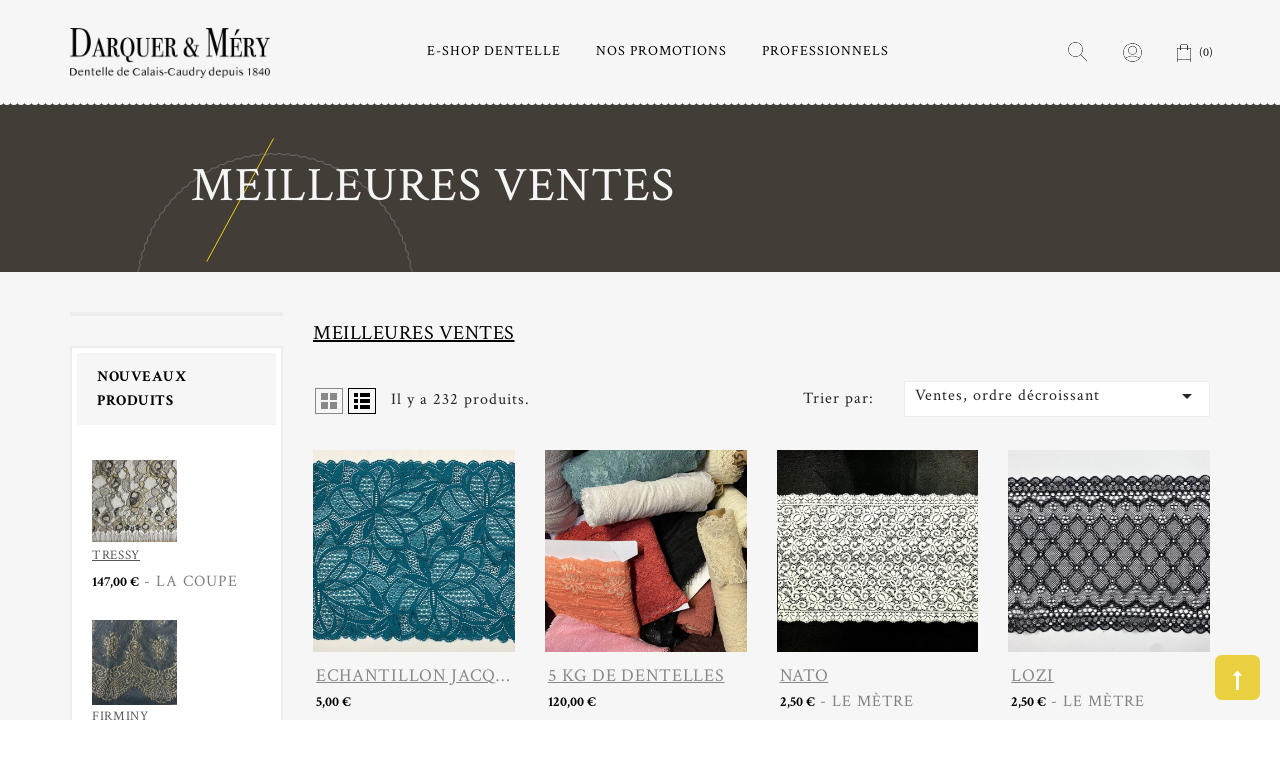

--- FILE ---
content_type: text/html; charset=utf-8
request_url: https://desseilles.fr/meilleures-ventes
body_size: 13983
content:
<!doctype html>
<html lang="fr">

  <head>
    
      

<meta charset="utf-8">


<meta http-equiv="x-ua-compatible" content="ie=edge">


<!-- Google Tag Manager -->

<script>(function(w,d,s,l,i){w[l]=w[l]||[];w[l].push({'gtm.start':
new Date().getTime(),event:'gtm.js'});var f=d.getElementsByTagName(s)[0],
j=d.createElement(s),dl=l!='dataLayer'?'&l='+l:'';j.async=true;j.src=
'https://www.googletagmanager.com/gtm.js?id='+i+dl;f.parentNode.insertBefore(j,f);
})(window,document,'script','dataLayer','GTM-PSMZCZZ');</script>

<!-- End Google Tag Manager -->



  <title>Meilleures ventes</title>
  <meta name="description" content="Nos meilleures ventes">
  <meta name="keywords" content="">
  
    
        



<meta name="viewport" content="width=device-width, initial-scale=1">



<link rel="icon" type="image/vnd.microsoft.icon" href="https://desseilles.fr/img/favicon.ico?1705072125">
<link rel="shortcut icon" type="image/x-icon" href="https://desseilles.fr/img/favicon.ico?1705072125">


<!-- Codezeel added -->
<link href="https://fonts.googleapis.com/css?family=Roboto:100,300,400,500,700,900" rel="stylesheet">
<link href="https://fonts.googleapis.com/css?family=Crimson%20Text:100,300,400,500,700,900" rel="stylesheet">


    <link rel="stylesheet" href="https://desseilles.fr/themes/Blossom/assets/css/theme.css" type="text/css" media="all">
  <link rel="stylesheet" href="https://desseilles.fr/themes/Blossom/assets/css/font-awesome.css" type="text/css" media="all">
  <link rel="stylesheet" href="https://desseilles.fr/modules/blockreassurance/views/dist/front.css" type="text/css" media="all">
  <link rel="stylesheet" href="https://desseilles.fr/modules/ps_facetedsearch/views/dist/front.css" type="text/css" media="all">
  <link rel="stylesheet" href="https://desseilles.fr/js/jquery/ui/themes/base/minified/jquery-ui.min.css" type="text/css" media="all">
  <link rel="stylesheet" href="https://desseilles.fr/js/jquery/ui/themes/base/minified/jquery.ui.theme.min.css" type="text/css" media="all">
  <link rel="stylesheet" href="https://desseilles.fr/modules/cz_imageslider/views/css/nivo-slider.css" type="text/css" media="all">
  <link rel="stylesheet" href="https://desseilles.fr/themes/Blossom/assets/css/custom.css" type="text/css" media="all">




  

  <script type="text/javascript">
        var btPixel = {"btnAddToCart":".add-to-cart","btnAddToWishlist":"a[id=\"wishlist_button\"]","btnOrder":".btn-primary","btnSub":".pm_subscription_display_product_buttons","tagContent":{"content_type":{"label":"content_type","value":"'product'"},"content_ids":{"label":"content_ids","value":"['FR495','FR114','FR9','FR123','FR51','FR122','FR224','FR10','FR36','FR597','FR225','FR109']"},"content_name":{"label":"content_name","value":"'Best sales'"}}};
        var prestashop = {"cart":{"products":[],"totals":{"total":{"type":"total","label":"Total","amount":0,"value":"0,00\u00a0\u20ac"},"total_including_tax":{"type":"total","label":"Total TTC","amount":0,"value":"0,00\u00a0\u20ac"},"total_excluding_tax":{"type":"total","label":"Total HT :","amount":0,"value":"0,00\u00a0\u20ac"}},"subtotals":{"products":{"type":"products","label":"Sous-total","amount":0,"value":"0,00\u00a0\u20ac"},"discounts":null,"shipping":{"type":"shipping","label":"Livraison","amount":0,"value":""},"tax":null},"products_count":0,"summary_string":"0 articles","vouchers":{"allowed":1,"added":[]},"discounts":[],"minimalPurchase":0,"minimalPurchaseRequired":""},"currency":{"name":"Euro","iso_code":"EUR","iso_code_num":"978","sign":"\u20ac"},"customer":{"lastname":null,"firstname":null,"email":null,"birthday":null,"newsletter":null,"newsletter_date_add":null,"optin":null,"website":null,"company":null,"siret":null,"ape":null,"is_logged":false,"gender":{"type":null,"name":null},"addresses":[]},"language":{"name":"Fran\u00e7ais (French)","iso_code":"fr","locale":"fr-FR","language_code":"fr","is_rtl":"0","date_format_lite":"d\/m\/Y","date_format_full":"d\/m\/Y H:i:s","id":1},"page":{"title":"","canonical":null,"meta":{"title":"Meilleures ventes","description":"Nos meilleures ventes","keywords":"","robots":"index"},"page_name":"best-sales","body_classes":{"lang-fr":true,"lang-rtl":false,"country-FR":true,"currency-EUR":true,"layout-left-column":true,"page-best-sales":true,"tax-display-enabled":true},"admin_notifications":[]},"shop":{"name":"Dentelle de Calais - Desseilles Store -  Vente de dentelles","logo":"https:\/\/desseilles.fr\/img\/darquer-dentelles-logo-1705072125.jpg","stores_icon":"https:\/\/desseilles.fr\/img\/logo_stores.png","favicon":"https:\/\/desseilles.fr\/img\/favicon.ico"},"urls":{"base_url":"https:\/\/desseilles.fr\/","current_url":"https:\/\/desseilles.fr\/meilleures-ventes","shop_domain_url":"https:\/\/desseilles.fr","img_ps_url":"https:\/\/desseilles.fr\/img\/","img_cat_url":"https:\/\/desseilles.fr\/img\/c\/","img_lang_url":"https:\/\/desseilles.fr\/img\/l\/","img_prod_url":"https:\/\/desseilles.fr\/img\/p\/","img_manu_url":"https:\/\/desseilles.fr\/img\/m\/","img_sup_url":"https:\/\/desseilles.fr\/img\/su\/","img_ship_url":"https:\/\/desseilles.fr\/img\/s\/","img_store_url":"https:\/\/desseilles.fr\/img\/st\/","img_col_url":"https:\/\/desseilles.fr\/img\/co\/","img_url":"https:\/\/desseilles.fr\/themes\/Blossom\/assets\/img\/","css_url":"https:\/\/desseilles.fr\/themes\/Blossom\/assets\/css\/","js_url":"https:\/\/desseilles.fr\/themes\/Blossom\/assets\/js\/","pic_url":"https:\/\/desseilles.fr\/upload\/","pages":{"address":"https:\/\/desseilles.fr\/adresse","addresses":"https:\/\/desseilles.fr\/adresses","authentication":"https:\/\/desseilles.fr\/connexion","cart":"https:\/\/desseilles.fr\/panier","category":"https:\/\/desseilles.fr\/index.php?controller=category","cms":"https:\/\/desseilles.fr\/index.php?controller=cms","contact":"https:\/\/desseilles.fr\/nous-contacter","discount":"https:\/\/desseilles.fr\/reduction","guest_tracking":"https:\/\/desseilles.fr\/suivi-commande-invite","history":"https:\/\/desseilles.fr\/historique-commandes","identity":"https:\/\/desseilles.fr\/identite","index":"https:\/\/desseilles.fr\/","my_account":"https:\/\/desseilles.fr\/mon-compte","order_confirmation":"https:\/\/desseilles.fr\/confirmation-commande","order_detail":"https:\/\/desseilles.fr\/index.php?controller=order-detail","order_follow":"https:\/\/desseilles.fr\/suivi-commande","order":"https:\/\/desseilles.fr\/commande","order_return":"https:\/\/desseilles.fr\/index.php?controller=order-return","order_slip":"https:\/\/desseilles.fr\/avoirs","pagenotfound":"https:\/\/desseilles.fr\/page-introuvable","password":"https:\/\/desseilles.fr\/recuperation-mot-de-passe","pdf_invoice":"https:\/\/desseilles.fr\/index.php?controller=pdf-invoice","pdf_order_return":"https:\/\/desseilles.fr\/index.php?controller=pdf-order-return","pdf_order_slip":"https:\/\/desseilles.fr\/index.php?controller=pdf-order-slip","prices_drop":"https:\/\/desseilles.fr\/promotions","product":"https:\/\/desseilles.fr\/index.php?controller=product","search":"https:\/\/desseilles.fr\/recherche","sitemap":"https:\/\/desseilles.fr\/plan-site","stores":"https:\/\/desseilles.fr\/magasins","supplier":"https:\/\/desseilles.fr\/fournisseur","register":"https:\/\/desseilles.fr\/connexion?create_account=1","order_login":"https:\/\/desseilles.fr\/commande?login=1"},"alternative_langs":[],"theme_assets":"\/themes\/Blossom\/assets\/","actions":{"logout":"https:\/\/desseilles.fr\/?mylogout="},"no_picture_image":{"bySize":{"cart_default":{"url":"https:\/\/desseilles.fr\/img\/p\/fr-default-cart_default.jpg","width":85,"height":85},"small_default":{"url":"https:\/\/desseilles.fr\/img\/p\/fr-default-small_default.jpg","width":85,"height":85},"home_default":{"url":"https:\/\/desseilles.fr\/img\/p\/fr-default-home_default.jpg","width":362,"height":362},"medium_default":{"url":"https:\/\/desseilles.fr\/img\/p\/fr-default-medium_default.jpg","width":530,"height":530},"large_default":{"url":"https:\/\/desseilles.fr\/img\/p\/fr-default-large_default.jpg","width":643,"height":643},"extra_large_default":{"url":"https:\/\/desseilles.fr\/img\/p\/fr-default-extra_large_default.jpg","width":965,"height":965}},"small":{"url":"https:\/\/desseilles.fr\/img\/p\/fr-default-cart_default.jpg","width":85,"height":85},"medium":{"url":"https:\/\/desseilles.fr\/img\/p\/fr-default-medium_default.jpg","width":530,"height":530},"large":{"url":"https:\/\/desseilles.fr\/img\/p\/fr-default-extra_large_default.jpg","width":965,"height":965},"legend":""}},"configuration":{"display_taxes_label":true,"display_prices_tax_incl":true,"is_catalog":false,"show_prices":true,"opt_in":{"partner":true},"quantity_discount":{"type":"discount","label":"Remise sur prix unitaire"},"voucher_enabled":1,"return_enabled":0},"field_required":[],"breadcrumb":{"links":[{"title":"Accueil","url":"https:\/\/desseilles.fr\/"},{"title":"Meilleures ventes","url":"https:\/\/desseilles.fr\/meilleures-ventes"}],"count":2},"link":{"protocol_link":"https:\/\/","protocol_content":"https:\/\/"},"time":1769066395,"static_token":"82406289f00cfcc17e404603d147cd33","token":"66e5293e614ce7e97055e608adc5cff0","debug":false};
        var psemailsubscription_subscription = "https:\/\/desseilles.fr\/module\/ps_emailsubscription\/subscription";
        var psr_icon_color = "#F19D76";
      </script>



  
<script type="text/javascript">
	(window.gaDevIds=window.gaDevIds||[]).push('d6YPbH');
	(function(i,s,o,g,r,a,m){i['GoogleAnalyticsObject']=r;i[r]=i[r]||function(){
	(i[r].q=i[r].q||[]).push(arguments)},i[r].l=1*new Date();a=s.createElement(o),
	m=s.getElementsByTagName(o)[0];a.async=1;a.src=g;m.parentNode.insertBefore(a,m)
	})(window,document,'script','https://www.google-analytics.com/analytics.js','ga');

            ga('create', 'UA-244857899-1', 'auto');
                        ga('send', 'pageview');
    
    ga('require', 'ec');
</script>





    
  </head>

  <body id="best-sales" class="lang-fr country-fr currency-eur layout-left-column page-best-sales tax-display-enabled">

<!-- Google Tag Manager (noscript) -->
<noscript><iframe src=https://www.googletagmanager.com/ns.html?id=GTM-PSMZCZZ
height="0" width="0" style="display:none;visibility:hidden"></iframe></noscript>
<!-- End Google Tag Manager (noscript) -->

    
    	
    

    <main id="page">
      
              

      <header id="header">
        
          
  <div class="header-banner">
    
  </div>



<nav class="header-nav">
        <div class="container">
					<div class="left-nav">
				
			</div>
			
			<div class="right-nav">
				
			</div>
				
		        </div>
</nav>



	<div class="header-top">
		<div class="container">
			<div class="header_logo">
				<a href="https://desseilles.fr/">
				<img style="height:50px" class="logo img-responsive" src="https://desseilles.fr/img/darquer-dentelles-logo-1705072125.jpg" alt="Dentelle de Calais - Desseilles Store -  Vente de dentelles">
				</a>
		   </div>
			<div id="desktop_cart">
  <div class="blockcart cart-preview inactive" data-refresh-url="//desseilles.fr/module/ps_shoppingcart/ajax">
    <div class="header blockcart-header dropdown js-dropdown">
		 
		<a class="shopping-cart" rel="nofollow" href="//desseilles.fr/panier?action=show" >
			<span class="hidden-sm-down cart-headding">Votre panier</span>
			<span class="mobile_count">(0)</span>
					</a>
		 
		
	      </div>
  </div>
</div>
  <div class="user-info dropdown js-dropdown">
  	<span class="user-info-title expand-more _gray-darker" data-toggle="dropdown"><span class="account_text">Mon compte</span></span>
    <ul class="dropdown-menu">
	      <li>
	  <a
        class="dropdown-item"
		href="https://desseilles.fr/mon-compte"
        title="Identifiez-vous"
        rel="nofollow"
      >
        <span>Connexion</span>
      </a>
	  </li>
        	</ul>
  </div>
<!-- Block search module TOP -->
<div id="search_widget" class="col-lg-4 col-md-5 col-sm-12 search-widget" data-search-controller-url="//desseilles.fr/recherche">
	<span class="search_button"></span>
	<div class="search_toggle">
		<form method="get" action="//desseilles.fr/recherche">
			<input type="hidden" name="controller" value="search">
			<input type="text" name="s" value="" placeholder="Recherchez dans notre catalogue">
			<button type="submit">
			</button>
		</form>
	</div>
</div>
<!-- /Block search module TOP -->

						
			<div class="header-top-inner">
				


<div class="text-xs-left mobile hidden-lg-up mobile-menu">
	<div class="menu-icon">
		<div class="cat-title">Menu</div>		  
	</div>
	
	<div id="mobile_top_menu_wrapper" class="row hidden-lg-up">
		<div class="mobile-menu-inner">
			<div class="menu-icon">
				<div class="cat-title">Menu</div>		  
			</div>
			<div class="js-top-menu mobile" id="_mobile_top_menu"></div>
		</div>
	</div>
</div>

 
<div class="menu col-lg-12 js-top-menu position-static hidden-md-down" id="_desktop_top_menu">
	
          <ul class="top-menu  container" id="top-menu" data-depth="0">
                    <li class="category" id="category-142">
                          <a
                class="dropdown-item"
                href="https://desseilles.fr/142-categorie-629" data-depth="0"
                              >
                                                                      <span class="pull-xs-right hidden-lg-up">
                    <span data-target="#top_sub_menu_36769" data-toggle="collapse" class="navbar-toggler collapse-icons">
                      <i class="fa-icon add">&nbsp;</i>
                      <i class="fa-icon remove">&nbsp;</i>
                    </span>
                  </span>
                                E-SHOP DENTELLE
              </a>
                            <div  class="popover sub-menu js-sub-menu collapse" id="top_sub_menu_36769">
                
          <ul class="top-menu  "  data-depth="1">
                    <li class="category" id="category-39">
                          <a
                class="dropdown-item dropdown-submenu"
                href="https://desseilles.fr/39-pour-la-robe" data-depth="1"
                              >
                                                                      <span class="pull-xs-right hidden-lg-up">
                    <span data-target="#top_sub_menu_63461" data-toggle="collapse" class="navbar-toggler collapse-icons">
                      <i class="fa-icon add">&nbsp;</i>
                      <i class="fa-icon remove">&nbsp;</i>
                    </span>
                  </span>
                                POUR LA ROBE
              </a>
                            <div  class="collapse" id="top_sub_menu_63461">
                
          <ul class="top-menu  "  data-depth="2">
                    <li class="category" id="category-40">
                          <a
                class="dropdown-item"
                href="https://desseilles.fr/40-le-mariage" data-depth="2"
                              >
                                LE MARIAGE
              </a>
                          </li>
                    <li class="category" id="category-41">
                          <a
                class="dropdown-item"
                href="https://desseilles.fr/41-le-cocktail" data-depth="2"
                              >
                                LE COCKTAIL
              </a>
                          </li>
                    <li class="category" id="category-42">
                          <a
                class="dropdown-item"
                href="https://desseilles.fr/42-les-chantilly" data-depth="2"
                              >
                                LES CHANTILLY
              </a>
                          </li>
              </ul>
    
              				  </div>
                          </li>
                    <li class="category" id="category-44">
                          <a
                class="dropdown-item dropdown-submenu"
                href="https://desseilles.fr/44-pour-la-lingerie" data-depth="1"
                              >
                                                                      <span class="pull-xs-right hidden-lg-up">
                    <span data-target="#top_sub_menu_48013" data-toggle="collapse" class="navbar-toggler collapse-icons">
                      <i class="fa-icon add">&nbsp;</i>
                      <i class="fa-icon remove">&nbsp;</i>
                    </span>
                  </span>
                                POUR LA LINGERIE
              </a>
                            <div  class="collapse" id="top_sub_menu_48013">
                
          <ul class="top-menu  "  data-depth="2">
                    <li class="category" id="category-45">
                          <a
                class="dropdown-item"
                href="https://desseilles.fr/45-les-galons" data-depth="2"
                              >
                                LES GALONS
              </a>
                          </li>
                    <li class="category" id="category-46">
                          <a
                class="dropdown-item"
                href="https://desseilles.fr/46-les-laizes" data-depth="2"
                              >
                                LES LAIZES
              </a>
                          </li>
                    <li class="category" id="category-47">
                          <a
                class="dropdown-item"
                href="https://desseilles.fr/47-les-petites-bandes" data-depth="2"
                              >
                                LES PETITES BANDES
              </a>
                          </li>
              </ul>
    
              				  </div>
                          </li>
                    <li class="category" id="category-143">
                          <a
                class="dropdown-item dropdown-submenu"
                href="https://desseilles.fr/143-categorie-632" data-depth="1"
                              >
                                                                      <span class="pull-xs-right hidden-lg-up">
                    <span data-target="#top_sub_menu_80682" data-toggle="collapse" class="navbar-toggler collapse-icons">
                      <i class="fa-icon add">&nbsp;</i>
                      <i class="fa-icon remove">&nbsp;</i>
                    </span>
                  </span>
                                COUTURIERES &amp; STYLISTES
              </a>
                            <div  class="collapse" id="top_sub_menu_80682">
                
          <ul class="top-menu  "  data-depth="2">
                    <li class="category" id="category-144">
                          <a
                class="dropdown-item"
                href="https://desseilles.fr/144-liste-635" data-depth="2"
                              >
                                ATELIER CREATION
              </a>
                          </li>
                    <li class="category" id="category-145">
                          <a
                class="dropdown-item"
                href="https://desseilles.fr/145-liste-638" data-depth="2"
                              >
                                ACCESSOIRES DENTELLE
              </a>
                          </li>
              </ul>
    
              				  </div>
                          </li>
              </ul>
    
              				  </div>
                          </li>
                    <li class="category" id="category-146">
                          <a
                class="dropdown-item"
                href="https://desseilles.fr/146-promotions-darquer" data-depth="0"
                              >
                                NOS PROMOTIONS
              </a>
                          </li>
                    <li class="category" id="category-63">
                          <a
                class="dropdown-item"
                href="https://desseilles.fr/63-professionnels" data-depth="0"
                              >
                                                                      <span class="pull-xs-right hidden-lg-up">
                    <span data-target="#top_sub_menu_77504" data-toggle="collapse" class="navbar-toggler collapse-icons">
                      <i class="fa-icon add">&nbsp;</i>
                      <i class="fa-icon remove">&nbsp;</i>
                    </span>
                  </span>
                                PROFESSIONNELS
              </a>
                            <div  class="popover sub-menu js-sub-menu collapse" id="top_sub_menu_77504">
                
          <ul class="top-menu  "  data-depth="1">
                    <li class="category" id="category-113">
                          <a
                class="dropdown-item dropdown-submenu"
                href="https://desseilles.fr/113-robe" data-depth="1"
                              >
                                                                      <span class="pull-xs-right hidden-lg-up">
                    <span data-target="#top_sub_menu_49147" data-toggle="collapse" class="navbar-toggler collapse-icons">
                      <i class="fa-icon add">&nbsp;</i>
                      <i class="fa-icon remove">&nbsp;</i>
                    </span>
                  </span>
                                BOOT &amp; COSETEX
              </a>
                            <div  class="collapse" id="top_sub_menu_49147">
                
          <ul class="top-menu  "  data-depth="2">
                    <li class="category" id="category-114">
                          <a
                class="dropdown-item"
                href="https://desseilles.fr/114-valenciennes-pro" data-depth="2"
                              >
                                VALENCIENNES
              </a>
                          </li>
                    <li class="category" id="category-120">
                          <a
                class="dropdown-item"
                href="https://desseilles.fr/120-best-collection-bootcosetex" data-depth="2"
                              >
                                COLLECTION BEST
              </a>
                          </li>
              </ul>
    
              				  </div>
                          </li>
                    <li class="category" id="category-147">
                          <a
                class="dropdown-item dropdown-submenu"
                href="https://desseilles.fr/147-lingerie" data-depth="1"
                              >
                                                                      <span class="pull-xs-right hidden-lg-up">
                    <span data-target="#top_sub_menu_25874" data-toggle="collapse" class="navbar-toggler collapse-icons">
                      <i class="fa-icon add">&nbsp;</i>
                      <i class="fa-icon remove">&nbsp;</i>
                    </span>
                  </span>
                                NOYON CALAIS
              </a>
                            <div  class="collapse" id="top_sub_menu_25874">
                
          <ul class="top-menu  "  data-depth="2">
                    <li class="category" id="category-148">
                          <a
                class="dropdown-item"
                href="https://desseilles.fr/148-galons-pro" data-depth="2"
                              >
                                ESSENTIELS LINGERIE
              </a>
                          </li>
                    <li class="category" id="category-149">
                          <a
                class="dropdown-item"
                href="https://desseilles.fr/149-laizes-pro" data-depth="2"
                              >
                                COLLECTION BEST
              </a>
                          </li>
                    <li class="category" id="category-150">
                          <a
                class="dropdown-item"
                href="https://desseilles.fr/150-dream-green-pro" data-depth="2"
                              >
                                DREAM GREEN
              </a>
                          </li>
              </ul>
    
              				  </div>
                          </li>
                    <li class="category" id="category-119">
                          <a
                class="dropdown-item dropdown-submenu"
                href="https://desseilles.fr/119-darquer-mery" data-depth="1"
                              >
                                                                      <span class="pull-xs-right hidden-lg-up">
                    <span data-target="#top_sub_menu_12964" data-toggle="collapse" class="navbar-toggler collapse-icons">
                      <i class="fa-icon add">&nbsp;</i>
                      <i class="fa-icon remove">&nbsp;</i>
                    </span>
                  </span>
                                DARQUER &amp; MERY
              </a>
                            <div  class="collapse" id="top_sub_menu_12964">
                
          <ul class="top-menu  "  data-depth="2">
                    <li class="category" id="category-124">
                          <a
                class="dropdown-item"
                href="https://desseilles.fr/124-liste-539" data-depth="2"
                              >
                                ESSENTIELS ROBE
              </a>
                          </li>
                    <li class="category" id="category-125">
                          <a
                class="dropdown-item"
                href="https://desseilles.fr/125-liste-542" data-depth="2"
                              >
                                COLLECTION BEST
              </a>
                          </li>
              </ul>
    
              				  </div>
                          </li>
                    <li class="category" id="category-128">
                          <a
                class="dropdown-item dropdown-submenu"
                href="https://desseilles.fr/128-desseilles-calais" data-depth="1"
                              >
                                                                      <span class="pull-xs-right hidden-lg-up">
                    <span data-target="#top_sub_menu_99629" data-toggle="collapse" class="navbar-toggler collapse-icons">
                      <i class="fa-icon add">&nbsp;</i>
                      <i class="fa-icon remove">&nbsp;</i>
                    </span>
                  </span>
                                DESSEILLES CALAIS
              </a>
                            <div  class="collapse" id="top_sub_menu_99629">
                
          <ul class="top-menu  "  data-depth="2">
                    <li class="category" id="category-134">
                          <a
                class="dropdown-item"
                href="https://desseilles.fr/134-pret-a-porter" data-depth="2"
                              >
                                PRET A PORTER
              </a>
                          </li>
                    <li class="category" id="category-135">
                          <a
                class="dropdown-item"
                href="https://desseilles.fr/135-collection-best" data-depth="2"
                              >
                                COLLECTION BEST
              </a>
                          </li>
              </ul>
    
              				  </div>
                          </li>
              </ul>
    
              				  </div>
                          </li>
              </ul>
    
</div>
			</div>
		</div>
	</div>	 

        
      </header>

      
        
<aside id="notifications">
  <div class="container">
    
    
    
      </div>
</aside>
      
      			
	  <section id="wrapper">
      

          
			<nav data-depth="2" class="breadcrumb">
   <div class="container">
  <ol itemscope itemtype="http://schema.org/BreadcrumbList">
    
          
            
          
      	<li itemprop="itemListElement" itemscope itemtype="http://schema.org/ListItem">
        <!-- <a itemprop="item" href="https://desseilles.fr/meilleures-ventes"> -->
          <span itemprop="name">Meilleures ventes</span>
        <!-- </a> -->
        <meta itemprop="position" content="2">
      </li>
	      
        
  </ol>
  </div>
</nav>
		  
		 
		  
    <div class="container">   
		  <div id="columns_inner">
			  
				<div id="left-column" class="col-xs-12" style="width:20%">
				  					

<!--
<div class="block-categories block">
   <h4 class="block_title hidden-md-down">
   		<a href="https://desseilles.fr/2-darque-accueil">Accueil</a>
   </h4>
   <h4 class="block_title hidden-lg-up" data-target="#block_categories_toggle" data-toggle="collapse">
		<a href="https://desseilles.fr/2-darque-accueil">Accueil</a>
		<span class="pull-xs-right">
		  <span class="navbar-toggler collapse-icons">
			<i class="fa-icon add"></i>
			<i class="fa-icon remove"></i>
		  </span>
		</span>
	</h4>
   <div id="block_categories_toggle" class="block_content collapse">
	   <ul class="category-top-menu">
		<li>
  <ul class="category-sub-menu"><li data-depth="0"><a href="https://desseilles.fr/38-mode-dentelle">MODE DENTELLE</a><div class="navbar-toggler collapse-icons" data-toggle="collapse" data-target="#exCollapsingNavbar38"><span class="add"></span><span class="remove"></span></div><div class="collapse" id="exCollapsingNavbar38">
  <ul class="category-sub-menu"><li data-depth="1"><a class="category-sub-link" href="https://desseilles.fr/48-pour-la-styliste">POUR LES STYLISTES</a><span class="arrows" data-toggle="collapse" data-target="#exCollapsingNavbar48"><i class="material-icons arrow-right">&#xE315;</i><i class="material-icons arrow-down">&#xE313;</i></span><div class="collapse" id="exCollapsingNavbar48">
  <ul class="category-sub-menu"><li data-depth="2"><a class="category-sub-link" href="https://desseilles.fr/50-vente-au-metre">VENTE AU MÈTRE</a></li><li data-depth="2"><a class="category-sub-link" href="https://desseilles.fr/76-lots-dentelles">LOTS DE DENTELLES</a></li><li data-depth="2"><a class="category-sub-link" href="https://desseilles.fr/43-les-rebrodes">LES REBRODES</a></li></ul></div></li></ul></div></li><li data-depth="0"><a href="https://desseilles.fr/51-accessoires">ACCESSOIRES</a><div class="navbar-toggler collapse-icons" data-toggle="collapse" data-target="#exCollapsingNavbar51"><span class="add"></span><span class="remove"></span></div><div class="collapse" id="exCollapsingNavbar51">
  <ul class="category-sub-menu"><li data-depth="1"><a class="category-sub-link" href="https://desseilles.fr/52-idee-mode">IDÉE MODE</a><span class="arrows" data-toggle="collapse" data-target="#exCollapsingNavbar52"><i class="material-icons arrow-right">&#xE315;</i><i class="material-icons arrow-down">&#xE313;</i></span><div class="collapse" id="exCollapsingNavbar52">
  <ul class="category-sub-menu"><li data-depth="2"><a class="category-sub-link" href="https://desseilles.fr/53-les-mitaines">LES MITAINES</a></li><li data-depth="2"><a class="category-sub-link" href="https://desseilles.fr/54-les-etoles">LES ÉTOLES</a></li><li data-depth="2"><a class="category-sub-link" href="https://desseilles.fr/80-les-bandeaux">LES BANDEAUX</a></li></ul></div></li><li data-depth="1"><a class="category-sub-link" href="https://desseilles.fr/56-idee-dentelle">IDÉE DENTELLE</a><span class="arrows" data-toggle="collapse" data-target="#exCollapsingNavbar56"><i class="material-icons arrow-right">&#xE315;</i><i class="material-icons arrow-down">&#xE313;</i></span><div class="collapse" id="exCollapsingNavbar56">
  <ul class="category-sub-menu"><li data-depth="2"><a class="category-sub-link" href="https://desseilles.fr/57-les-nappes">LES NAPPES</a></li><li data-depth="2"><a class="category-sub-link" href="https://desseilles.fr/58-les-napperons">LES NAPPERONS</a></li><li data-depth="2"><a class="category-sub-link" href="https://desseilles.fr/118-les-rideaux">LES RIDEAUX</a></li></ul></div></li><li data-depth="1"><a class="category-sub-link" href="https://desseilles.fr/77-divers-accessoires">DIVERS ACCESSOIRES</a><span class="arrows" data-toggle="collapse" data-target="#exCollapsingNavbar77"><i class="material-icons arrow-right">&#xE315;</i><i class="material-icons arrow-down">&#xE313;</i></span><div class="collapse" id="exCollapsingNavbar77">
  <ul class="category-sub-menu"><li data-depth="2"><a class="category-sub-link" href="https://desseilles.fr/78-masques-covid">MASQUES COVID</a></li><li data-depth="2"><a class="category-sub-link" href="https://desseilles.fr/79-plateaux-dentelles">PLATEAUX</a></li><li data-depth="2"><a class="category-sub-link" href="https://desseilles.fr/138-les-jarretieres">LES JARRETIERES</a></li><li data-depth="2"><a class="category-sub-link" href="https://desseilles.fr/140-les-boleros">LES BOLEROS</a></li></ul></div></li></ul></div></li><li data-depth="0"><a href="https://desseilles.fr/59-mercerie">MERCERIE</a><div class="navbar-toggler collapse-icons" data-toggle="collapse" data-target="#exCollapsingNavbar59"><span class="add"></span><span class="remove"></span></div><div class="collapse" id="exCollapsingNavbar59">
  <ul class="category-sub-menu"><li data-depth="1"><a class="category-sub-link" href="https://desseilles.fr/73-divers-mercerie">DIVERS MERCERIE</a></li><li data-depth="1"><a class="category-sub-link" href="https://desseilles.fr/74-motifs-decoupes">LES MOTIFS DÉCOUPÉS</a></li><li data-depth="1"><a class="category-sub-link" href="https://desseilles.fr/75-les-fils">LES FILS</a></li></ul></div></li><li data-depth="0"><a href="https://desseilles.fr/63-professionnels">PROFESSIONNELS</a><div class="navbar-toggler collapse-icons" data-toggle="collapse" data-target="#exCollapsingNavbar63"><span class="add"></span><span class="remove"></span></div><div class="collapse" id="exCollapsingNavbar63">
  <ul class="category-sub-menu"><li data-depth="1"><a class="category-sub-link" href="https://desseilles.fr/113-robe">BOOT &amp; COSETEX</a><span class="arrows" data-toggle="collapse" data-target="#exCollapsingNavbar113"><i class="material-icons arrow-right">&#xE315;</i><i class="material-icons arrow-down">&#xE313;</i></span><div class="collapse" id="exCollapsingNavbar113">
  <ul class="category-sub-menu"><li data-depth="2"><a class="category-sub-link" href="https://desseilles.fr/114-valenciennes-pro">VALENCIENNES</a></li><li data-depth="2"><a class="category-sub-link" href="https://desseilles.fr/120-best-collection-bootcosetex">COLLECTION BEST</a></li></ul></div></li><li data-depth="1"><a class="category-sub-link" href="https://desseilles.fr/147-lingerie">NOYON CALAIS</a><span class="arrows" data-toggle="collapse" data-target="#exCollapsingNavbar147"><i class="material-icons arrow-right">&#xE315;</i><i class="material-icons arrow-down">&#xE313;</i></span><div class="collapse" id="exCollapsingNavbar147">
  <ul class="category-sub-menu"><li data-depth="2"><a class="category-sub-link" href="https://desseilles.fr/148-galons-pro">ESSENTIELS LINGERIE</a></li><li data-depth="2"><a class="category-sub-link" href="https://desseilles.fr/149-laizes-pro">COLLECTION BEST</a></li><li data-depth="2"><a class="category-sub-link" href="https://desseilles.fr/150-dream-green-pro">DREAM GREEN</a></li></ul></div></li><li data-depth="1"><a class="category-sub-link" href="https://desseilles.fr/119-darquer-mery">DARQUER &amp; MERY</a><span class="arrows" data-toggle="collapse" data-target="#exCollapsingNavbar119"><i class="material-icons arrow-right">&#xE315;</i><i class="material-icons arrow-down">&#xE313;</i></span><div class="collapse" id="exCollapsingNavbar119">
  <ul class="category-sub-menu"><li data-depth="2"><a class="category-sub-link" href="https://desseilles.fr/124-liste-539">ESSENTIELS ROBE</a></li><li data-depth="2"><a class="category-sub-link" href="https://desseilles.fr/125-liste-542">COLLECTION BEST</a></li></ul></div></li><li data-depth="1"><a class="category-sub-link" href="https://desseilles.fr/128-desseilles-calais">DESSEILLES CALAIS</a><span class="arrows" data-toggle="collapse" data-target="#exCollapsingNavbar128"><i class="material-icons arrow-right">&#xE315;</i><i class="material-icons arrow-down">&#xE313;</i></span><div class="collapse" id="exCollapsingNavbar128">
  <ul class="category-sub-menu"><li data-depth="2"><a class="category-sub-link" href="https://desseilles.fr/134-pret-a-porter">PRET A PORTER</a></li><li data-depth="2"><a class="category-sub-link" href="https://desseilles.fr/135-collection-best">COLLECTION BEST</a></li></ul></div></li></ul></div></li><li data-depth="0"><a href="https://desseilles.fr/81-categorie-476">ARTICLES RECOMMANDÉS</a><div class="navbar-toggler collapse-icons" data-toggle="collapse" data-target="#exCollapsingNavbar81"><span class="add"></span><span class="remove"></span></div><div class="collapse" id="exCollapsingNavbar81">
  <ul class="category-sub-menu"><li data-depth="1"><a class="category-sub-link" href="https://desseilles.fr/82-liste-479">ARTICLES RECOMMANDÉS</a></li></ul></div></li><li data-depth="0"><a href="https://desseilles.fr/142-categorie-629">E-SHOP DENTELLE</a><div class="navbar-toggler collapse-icons" data-toggle="collapse" data-target="#exCollapsingNavbar142"><span class="add"></span><span class="remove"></span></div><div class="collapse" id="exCollapsingNavbar142">
  <ul class="category-sub-menu"><li data-depth="1"><a class="category-sub-link" href="https://desseilles.fr/39-pour-la-robe">POUR LA ROBE</a><span class="arrows" data-toggle="collapse" data-target="#exCollapsingNavbar39"><i class="material-icons arrow-right">&#xE315;</i><i class="material-icons arrow-down">&#xE313;</i></span><div class="collapse" id="exCollapsingNavbar39">
  <ul class="category-sub-menu"><li data-depth="2"><a class="category-sub-link" href="https://desseilles.fr/40-le-mariage">LE MARIAGE</a></li><li data-depth="2"><a class="category-sub-link" href="https://desseilles.fr/41-le-cocktail">LE COCKTAIL</a></li><li data-depth="2"><a class="category-sub-link" href="https://desseilles.fr/42-les-chantilly">LES CHANTILLY</a></li></ul></div></li><li data-depth="1"><a class="category-sub-link" href="https://desseilles.fr/44-pour-la-lingerie">POUR LA LINGERIE</a><span class="arrows" data-toggle="collapse" data-target="#exCollapsingNavbar44"><i class="material-icons arrow-right">&#xE315;</i><i class="material-icons arrow-down">&#xE313;</i></span><div class="collapse" id="exCollapsingNavbar44">
  <ul class="category-sub-menu"><li data-depth="2"><a class="category-sub-link" href="https://desseilles.fr/45-les-galons">LES GALONS</a></li><li data-depth="2"><a class="category-sub-link" href="https://desseilles.fr/46-les-laizes">LES LAIZES</a></li><li data-depth="2"><a class="category-sub-link" href="https://desseilles.fr/47-les-petites-bandes">LES PETITES BANDES</a></li></ul></div></li><li data-depth="1"><a class="category-sub-link" href="https://desseilles.fr/143-categorie-632">COUTURIERES &amp; STYLISTES</a><span class="arrows" data-toggle="collapse" data-target="#exCollapsingNavbar143"><i class="material-icons arrow-right">&#xE315;</i><i class="material-icons arrow-down">&#xE313;</i></span><div class="collapse" id="exCollapsingNavbar143">
  <ul class="category-sub-menu"><li data-depth="2"><a class="category-sub-link" href="https://desseilles.fr/144-liste-635">ATELIER CREATION</a></li><li data-depth="2"><a class="category-sub-link" href="https://desseilles.fr/145-liste-638">ACCESSOIRES DENTELLE</a></li></ul></div></li></ul></div></li><li data-depth="0"><a href="https://desseilles.fr/146-promotions-darquer">NOS PROMOTIONS</a></li></ul></li>
	  </ul>
  </div>
</div>
-->
<div id="search_filters_wrapper" class="hidden-md-down block"> <!-- hidden-sm-down -->
  <div id="search_filter_controls" class="hidden-lg-up"> <!--  -->
      <span id="_mobile_search_filters_clear_all"></span> 
      <button class="btn btn-secondary ok">
        <i class="material-icons">&#xE876;</i>
        ok
      </button>
  </div>
  
</div>
<div id="newproduct_block" class="block products-block">
  	<h4 class="block_title hidden-md-down">
		 Nouveaux produits
	</h4>
	<h4 class="block_title hidden-lg-up" data-target="#newproduct_block_toggle" data-toggle="collapse">
		 Nouveaux produits
		<span class="pull-xs-right">
		  <span class="navbar-toggler collapse-icons">
			<i class="fa-icon add"></i>
			<i class="fa-icon remove"></i>
		  </span>
		</span>
	</h4>
	<div id="newproduct_block_toggle" class="block_content  collapse">
		 
		<ul class="products">
							<li class="product_item">
				 
<div class="product-miniature js-product-miniature" data-id-product="889" data-id-product-attribute="1500" itemscope itemtype="http://schema.org/Product">
	<div class="product_thumbnail">
		
		  <a href="https://desseilles.fr/le-cocktail/889-1500-d7360574be.html#/93-couleur-noir" class="thumbnail product-image">
			<img
			  src = "https://desseilles.fr/812390-small_default/d7360574be.jpg"
			  alt = "TRESSY"
			>
		  </a>
		
	</div>

	<div class="product-info">

		
			
		

		
			<h1 class="h3 product-title" itemprop="name"><a href="https://desseilles.fr/le-cocktail/889-1500-d7360574be.html#/93-couleur-noir">TRESSY</a></h1>
		

		
						  <div class="product-price-and-shipping">
				
				

				<span itemprop="price" class="price">147,00 €</span>

				

				

        		        		        		          <span> - LA COUPE</span>
		        		        		        			  </div>
					

	</div>
</div>

				</li>
							<li class="product_item">
				 
<div class="product-miniature js-product-miniature" data-id-product="888" data-id-product-attribute="1499" itemscope itemtype="http://schema.org/Product">
	<div class="product_thumbnail">
		
		  <a href="https://desseilles.fr/le-cocktail/888-1499-d6580450.html#/93-couleur-noir" class="thumbnail product-image">
			<img
			  src = "https://desseilles.fr/812386-small_default/d6580450.jpg"
			  alt = "FIRMINY"
			>
		  </a>
		
	</div>

	<div class="product-info">

		
			
		

		
			<h1 class="h3 product-title" itemprop="name"><a href="https://desseilles.fr/le-cocktail/888-1499-d6580450.html#/93-couleur-noir">FIRMINY</a></h1>
		

		
						  <div class="product-price-and-shipping">
				
				

				<span itemprop="price" class="price">175,00 €</span>

				

				

        		        		        		          <span> - LA COUPE</span>
		        		        		        			  </div>
					

	</div>
</div>

				</li>
							<li class="product_item">
				 
<div class="product-miniature js-product-miniature" data-id-product="887" data-id-product-attribute="1498" itemscope itemtype="http://schema.org/Product">
	<div class="product_thumbnail">
		
		  <a href="https://desseilles.fr/le-cocktail/887-1498-a6590055.html#/93-couleur-noir" class="thumbnail product-image">
			<img
			  src = "https://desseilles.fr/812381-small_default/a6590055.jpg"
			  alt = "GAURIAC"
			>
		  </a>
		
	</div>

	<div class="product-info">

		
			
		

		
			<h1 class="h3 product-title" itemprop="name"><a href="https://desseilles.fr/le-cocktail/887-1498-a6590055.html#/93-couleur-noir">GAURIAC</a></h1>
		

		
						  <div class="product-price-and-shipping">
				
				

				<span itemprop="price" class="price">185,50 €</span>

				

				

        		        		        		          <span> - LA COUPE</span>
		        		        		        			  </div>
					

	</div>
</div>

				</li>
				
		</ul>
		 
		<div class="view_more">
			<a class="all-product-link btn btn-primary" href="https://desseilles.fr/nouveaux-produits">
				Tous nos nouveaux produits
			</a>
		</div>
		
	</div>
</div>


				  				</div>
			  

			  
  <div id="content-wrapper" class="left-column col-xs-12 col-sm-8 col-md-9" style="width:80%">

    
  <section id="main">

    
      <h2 id="js-product-list-header" class="h2">Meilleures ventes</h2>
    

    <section id="products">
      
        <div id="">
          
            <div id="js-product-list-top" class="products-selection">
  
  <div class="col-md-6 hidden-md-down total-products">
    <ul class="display hidden-xs grid_list">
		<li id="grid"><a href="#" title="Grid">Grid</a></li>
		<li id="list"><a href="#" title="List">List</a></li>
	</ul>
	
	      <p>Il y a 232 produits.</p>
      </div>
  
  <div class="col-md-6">
    <div class="row sort-by-row">

      
        <span class="col-sm-3 col-md-3 hidden-sm-down sort-by">Trier par:</span>
<div class="col-sm-12 col-xs-12 col-md-9 products-sort-order dropdown">
  <a class="select-title" rel="nofollow" data-toggle="dropdown" aria-haspopup="true" aria-expanded="false">
    Ventes, ordre décroissant    <i class="material-icons pull-xs-right">&#xE5C5;</i>
  </a>
  <div class="dropdown-menu">
          <a
        rel="nofollow"
        href="https://desseilles.fr/meilleures-ventes?order=product.sales.desc"
        class="select-list current js-search-link"
      >
        Ventes, ordre décroissant
      </a>
          <a
        rel="nofollow"
        href="https://desseilles.fr/meilleures-ventes?order=product.position.asc"
        class="select-list js-search-link"
      >
        Pertinence
      </a>
          <a
        rel="nofollow"
        href="https://desseilles.fr/meilleures-ventes?order=product.name.asc"
        class="select-list js-search-link"
      >
        Nom, A à Z
      </a>
          <a
        rel="nofollow"
        href="https://desseilles.fr/meilleures-ventes?order=product.name.desc"
        class="select-list js-search-link"
      >
        Nom, Z à A
      </a>
          <a
        rel="nofollow"
        href="https://desseilles.fr/meilleures-ventes?order=product.price.asc"
        class="select-list js-search-link"
      >
        Prix, croissant
      </a>
          <a
        rel="nofollow"
        href="https://desseilles.fr/meilleures-ventes?order=product.price.desc"
        class="select-list js-search-link"
      >
        Prix, décroissant
      </a>
      </div>
</div>
      

          </div>
  </div>
  <div class="col-sm-12 hidden-lg-up showing">
    Affichage 1-12 de 232 article(s)
  </div>
</div>
          
        </div>

        
          <div id="" class="hidden-sm-down">
            <section id="js-active-search-filters" class="hide">
  
    <p class="h6 hidden-xs-up">Filtres actifs</p>
  

  </section>

          </div>
        

        <div id="">
          
            <div id="js-product-list">
	<div class="products row">
		<ul class="product_list grid gridcount"> <!-- removed product_grid-->
							
					<li class="product_item col-xs-12 col-sm-6 col-md-6 col-lg-4">
						
<div class="product-miniature js-product-miniature" data-id-product="495" data-id-product-attribute="801" itemscope itemtype="http://schema.org/Product">
  <div class="thumbnail-container">
    
      <a href="https://desseilles.fr/les-galons/495-801-echantillon-jacqtex.html#/179-couleur-multicolor" class="thumbnail product-thumbnail">
        <img
          src = "https://desseilles.fr/802126-home_default/echantillon-jacqtex.jpg"
          alt = "ECHANTILLON JACQUARD/TEXTRONIC"
          data-full-size-image-url = "https://desseilles.fr/802126-extra_large_default/echantillon-jacqtex.jpg"
        >
			<img class="fliper_image img-responsive" src="https://desseilles.fr/805179-home_default/echantillon-jacqtex.jpg" data-full-size-image-url="https://desseilles.fr/805179-large_default/echantillon-jacqtex.jpg" alt="" />

      </a>
    

    <div class="outer-functional">
	<div class="functional-buttons">

		

	   
		<div class="quickview">
			<a href="#" class="quick-view" data-link-action="quickview">
				<i class="material-icons search">&#xE417;</i> Aperçu rapide
			</a>
		</div>
	   

	   
					<div class="product-actions">
				  <form action="https://desseilles.fr/panier" method="post" class="add-to-cart-or-refresh">
					<input type="hidden" name="token" value="82406289f00cfcc17e404603d147cd33">
					<input type="hidden" name="id_product" value="495" class="product_page_product_id">
					<input type="hidden" name="id_customization" value="0" class="product_customization_id">
					<button class="btn btn-primary add-to-cart" data-button-action="add-to-cart" type="submit" >
						Ajouter au panier
					</button>
				</form>
			</div>
			   
	 </div>
    </div>

	
	  <ul class="product-flags">
				  <li class="new">Neuf</li>
			  </ul>
	

	<div class="highlighted-informations no-variants hidden-sm-down">

	  
			  

	  
        <span class="product-availability">
                                  <span class="product-available">
			  <i class="material-icons">&#xE5CA;</i>
                        Disponible
			</span>
                  </span>
      
	</div>

 </div>

    <div class="product-description">

		
			
	     
	  
        <h3 class="h3 product-title" itemprop="name"><a href="https://desseilles.fr/les-galons/495-801-echantillon-jacqtex.html#/179-couleur-multicolor">ECHANTILLON JACQUARD/TEXTRONIC</a></h3 >
      

      
                  <div class="product-price-and-shipping">


            

            <span itemprop="price" class="price">5,00 €</span>
            
            

            

                      </div>
              

		
		  <div class="product-detail" itemprop="description"></div>
		


	</div>
</div>

					</li>
				
							
					<li class="product_item col-xs-12 col-sm-6 col-md-6 col-lg-4">
						
<div class="product-miniature js-product-miniature" data-id-product="114" data-id-product-attribute="292" itemscope itemtype="http://schema.org/Product">
  <div class="thumbnail-container">
    
      <a href="https://desseilles.fr/lots-dentelles/114-292-5kg-de-dentelles.html#/116-couleur-couleurs_multiples" class="thumbnail product-thumbnail">
        <img
          src = "https://desseilles.fr/810947-home_default/5kg-de-dentelles.jpg"
          alt = "5 KG DE DENTELLES"
          data-full-size-image-url = "https://desseilles.fr/810947-extra_large_default/5kg-de-dentelles.jpg"
        >
		
      </a>
    

    <div class="outer-functional">
	<div class="functional-buttons">

		

	   
		<div class="quickview">
			<a href="#" class="quick-view" data-link-action="quickview">
				<i class="material-icons search">&#xE417;</i> Aperçu rapide
			</a>
		</div>
	   

	   
					<div class="product-actions">
				  <form action="https://desseilles.fr/panier" method="post" class="add-to-cart-or-refresh">
					<input type="hidden" name="token" value="82406289f00cfcc17e404603d147cd33">
					<input type="hidden" name="id_product" value="114" class="product_page_product_id">
					<input type="hidden" name="id_customization" value="0" class="product_customization_id">
					<button class="btn btn-primary add-to-cart" data-button-action="add-to-cart" type="submit" >
						Ajouter au panier
					</button>
				</form>
			</div>
			   
	 </div>
    </div>

	
	  <ul class="product-flags">
				  <li class="new">Neuf</li>
			  </ul>
	

	<div class="highlighted-informations no-variants hidden-sm-down">

	  
			  

	  
        <span class="product-availability">
                                  <span class="product-available">
			  <i class="material-icons">&#xE5CA;</i>
                        Disponible
			</span>
                  </span>
      
	</div>

 </div>

    <div class="product-description">

		
			
	     
	  
        <h3 class="h3 product-title" itemprop="name"><a href="https://desseilles.fr/lots-dentelles/114-292-5kg-de-dentelles.html#/116-couleur-couleurs_multiples">5 KG DE DENTELLES</a></h3 >
      

      
                  <div class="product-price-and-shipping">


            

            <span itemprop="price" class="price">120,00 €</span>
            
            

            

                      </div>
              

		
		  <div class="product-detail" itemprop="description"></div>
		


	</div>
</div>

					</li>
				
							
					<li class="product_item col-xs-12 col-sm-6 col-md-6 col-lg-4">
						
<div class="product-miniature js-product-miniature" data-id-product="9" data-id-product-attribute="803" itemscope itemtype="http://schema.org/Product">
  <div class="thumbnail-container">
    
      <a href="https://desseilles.fr/vente-au-metre/9-803-nato.html#/88-couleur-naturel" class="thumbnail product-thumbnail">
        <img
          src = "https://desseilles.fr/810739-home_default/nato.jpg"
          alt = "NATO"
          data-full-size-image-url = "https://desseilles.fr/810739-extra_large_default/nato.jpg"
        >
			<img class="fliper_image img-responsive" src="https://desseilles.fr/810740-home_default/nato.jpg" data-full-size-image-url="https://desseilles.fr/810740-large_default/nato.jpg" alt="" />

      </a>
    

    <div class="outer-functional">
	<div class="functional-buttons">

		

	   
		<div class="quickview">
			<a href="#" class="quick-view" data-link-action="quickview">
				<i class="material-icons search">&#xE417;</i> Aperçu rapide
			</a>
		</div>
	   

	   
					<div class="product-actions">
				  <form action="https://desseilles.fr/panier" method="post" class="add-to-cart-or-refresh">
					<input type="hidden" name="token" value="82406289f00cfcc17e404603d147cd33">
					<input type="hidden" name="id_product" value="9" class="product_page_product_id">
					<input type="hidden" name="id_customization" value="0" class="product_customization_id">
					<button class="btn btn-primary add-to-cart" data-button-action="add-to-cart" type="submit" >
						Ajouter au panier
					</button>
				</form>
			</div>
			   
	 </div>
    </div>

	
	  <ul class="product-flags">
				  <li class="new">Neuf</li>
			  </ul>
	

	<div class="highlighted-informations no-variants hidden-sm-down">

	  
			  

	  
        <span class="product-availability">
                                  <span class="product-available">
			  <i class="material-icons">&#xE5CA;</i>
                        Disponible
			</span>
                  </span>
      
	</div>

 </div>

    <div class="product-description">

		
			
	     
	  
        <h3 class="h3 product-title" itemprop="name"><a href="https://desseilles.fr/vente-au-metre/9-803-nato.html#/88-couleur-naturel">NATO</a></h3 >
      

      
                  <div class="product-price-and-shipping">


            

            <span itemprop="price" class="price">2,50 €</span>
            
            

            

            			              <span> - LE MÈTRE</span>
		            		            		            		            		                      </div>
              

		
		  <div class="product-detail" itemprop="description"></div>
		


	</div>
</div>

					</li>
				
							
					<li class="product_item col-xs-12 col-sm-6 col-md-6 col-lg-4">
						
<div class="product-miniature js-product-miniature" data-id-product="123" data-id-product-attribute="301" itemscope itemtype="http://schema.org/Product">
  <div class="thumbnail-container">
    
      <a href="https://desseilles.fr/vente-au-metre/123-301-lozi.html#/93-couleur-noir" class="thumbnail product-thumbnail">
        <img
          src = "https://desseilles.fr/801269-home_default/lozi.jpg"
          alt = "LOZI"
          data-full-size-image-url = "https://desseilles.fr/801269-extra_large_default/lozi.jpg"
        >
			<img class="fliper_image img-responsive" src="https://desseilles.fr/801270-home_default/lozi.jpg" data-full-size-image-url="https://desseilles.fr/801270-large_default/lozi.jpg" alt="" />

      </a>
    

    <div class="outer-functional">
	<div class="functional-buttons">

		

	   
		<div class="quickview">
			<a href="#" class="quick-view" data-link-action="quickview">
				<i class="material-icons search">&#xE417;</i> Aperçu rapide
			</a>
		</div>
	   

	   
					<div class="product-actions">
				  <form action="https://desseilles.fr/panier" method="post" class="add-to-cart-or-refresh">
					<input type="hidden" name="token" value="82406289f00cfcc17e404603d147cd33">
					<input type="hidden" name="id_product" value="123" class="product_page_product_id">
					<input type="hidden" name="id_customization" value="0" class="product_customization_id">
					<button class="btn btn-primary add-to-cart" data-button-action="add-to-cart" type="submit" >
						Ajouter au panier
					</button>
				</form>
			</div>
			   
	 </div>
    </div>

	
	  <ul class="product-flags">
				  <li class="new">Neuf</li>
			  </ul>
	

	<div class="highlighted-informations no-variants hidden-sm-down">

	  
			  

	  
        <span class="product-availability">
                                  <span class="product-available">
			  <i class="material-icons">&#xE5CA;</i>
                        Disponible
			</span>
                  </span>
      
	</div>

 </div>

    <div class="product-description">

		
			
	     
	  
        <h3 class="h3 product-title" itemprop="name"><a href="https://desseilles.fr/vente-au-metre/123-301-lozi.html#/93-couleur-noir">LOZI</a></h3 >
      

      
                  <div class="product-price-and-shipping">


            

            <span itemprop="price" class="price">2,50 €</span>
            
            

            

            			              <span> - LE MÈTRE</span>
		            		            		            		                      </div>
              

		
		  <div class="product-detail" itemprop="description"></div>
		


	</div>
</div>

					</li>
				
							
					<li class="product_item col-xs-12 col-sm-6 col-md-6 col-lg-4">
						
<div class="product-miniature js-product-miniature" data-id-product="51" data-id-product-attribute="108" itemscope itemtype="http://schema.org/Product">
  <div class="thumbnail-container">
    
      <a href="https://desseilles.fr/vente-au-metre/51-108-goto.html#/93-couleur-noir" class="thumbnail product-thumbnail">
        <img
          src = "https://desseilles.fr/810844-home_default/goto.jpg"
          alt = "GOTO"
          data-full-size-image-url = "https://desseilles.fr/810844-extra_large_default/goto.jpg"
        >
			<img class="fliper_image img-responsive" src="https://desseilles.fr/810845-home_default/goto.jpg" data-full-size-image-url="https://desseilles.fr/810845-large_default/goto.jpg" alt="" />

      </a>
    

    <div class="outer-functional">
	<div class="functional-buttons">

		

	   
		<div class="quickview">
			<a href="#" class="quick-view" data-link-action="quickview">
				<i class="material-icons search">&#xE417;</i> Aperçu rapide
			</a>
		</div>
	   

	   
					<div class="product-actions">
				  <form action="https://desseilles.fr/panier" method="post" class="add-to-cart-or-refresh">
					<input type="hidden" name="token" value="82406289f00cfcc17e404603d147cd33">
					<input type="hidden" name="id_product" value="51" class="product_page_product_id">
					<input type="hidden" name="id_customization" value="0" class="product_customization_id">
					<button class="btn btn-primary add-to-cart" data-button-action="add-to-cart" type="submit" >
						Ajouter au panier
					</button>
				</form>
			</div>
			   
	 </div>
    </div>

	
	  <ul class="product-flags">
				  <li class="new">Neuf</li>
			  </ul>
	

	<div class="highlighted-informations no-variants hidden-sm-down">

	  
			  

	  
        <span class="product-availability">
                                  <span class="product-available">
			  <i class="material-icons">&#xE5CA;</i>
                        Disponible
			</span>
                  </span>
      
	</div>

 </div>

    <div class="product-description">

		
			
	     
	  
        <h3 class="h3 product-title" itemprop="name"><a href="https://desseilles.fr/vente-au-metre/51-108-goto.html#/93-couleur-noir">GOTO</a></h3 >
      

      
                  <div class="product-price-and-shipping">


            

            <span itemprop="price" class="price">2,50 €</span>
            
            

            

            			              <span> - LE MÈTRE</span>
		            		            		            		            		                      </div>
              

		
		  <div class="product-detail" itemprop="description"><p>Dentelle de Calais-Caudry &amp;reg;</p></div>
		


	</div>
</div>

					</li>
				
							
					<li class="product_item col-xs-12 col-sm-6 col-md-6 col-lg-4">
						
<div class="product-miniature js-product-miniature" data-id-product="122" data-id-product-attribute="300" itemscope itemtype="http://schema.org/Product">
  <div class="thumbnail-container">
    
      <a href="https://desseilles.fr/vente-au-metre/122-300-wild.html#/93-couleur-noir" class="thumbnail product-thumbnail">
        <img
          src = "https://desseilles.fr/810956-home_default/wild.jpg"
          alt = "WILD"
          data-full-size-image-url = "https://desseilles.fr/810956-extra_large_default/wild.jpg"
        >
		
      </a>
    

    <div class="outer-functional">
	<div class="functional-buttons">

		

	   
		<div class="quickview">
			<a href="#" class="quick-view" data-link-action="quickview">
				<i class="material-icons search">&#xE417;</i> Aperçu rapide
			</a>
		</div>
	   

	   
					<div class="product-actions">
				  <form action="https://desseilles.fr/panier" method="post" class="add-to-cart-or-refresh">
					<input type="hidden" name="token" value="82406289f00cfcc17e404603d147cd33">
					<input type="hidden" name="id_product" value="122" class="product_page_product_id">
					<input type="hidden" name="id_customization" value="0" class="product_customization_id">
					<button class="btn btn-primary add-to-cart" data-button-action="add-to-cart" type="submit" >
						Ajouter au panier
					</button>
				</form>
			</div>
			   
	 </div>
    </div>

	
	  <ul class="product-flags">
				  <li class="new">Neuf</li>
			  </ul>
	

	<div class="highlighted-informations no-variants hidden-sm-down">

	  
			  

	  
        <span class="product-availability">
                                  <span class="product-available">
			  <i class="material-icons">&#xE5CA;</i>
                        Disponible
			</span>
                  </span>
      
	</div>

 </div>

    <div class="product-description">

		
			
	     
	  
        <h3 class="h3 product-title" itemprop="name"><a href="https://desseilles.fr/vente-au-metre/122-300-wild.html#/93-couleur-noir">WILD</a></h3 >
      

      
                  <div class="product-price-and-shipping">


            

            <span itemprop="price" class="price">4,50 €</span>
            
            

            

            			              <span> - LE MÈTRE</span>
		            		            		            		            		                      </div>
              

		
		  <div class="product-detail" itemprop="description"><p>Dentelle de Calais-Caudry &amp;reg;</p></div>
		


	</div>
</div>

					</li>
				
							
					<li class="product_item col-xs-12 col-sm-6 col-md-6 col-lg-4">
						
<div class="product-miniature js-product-miniature" data-id-product="224" data-id-product-attribute="442" itemscope itemtype="http://schema.org/Product">
  <div class="thumbnail-container">
    
      <a href="https://desseilles.fr/les-chantilly/224-442-besancon.html#/93-couleur-noir" class="thumbnail product-thumbnail">
        <img
          src = "https://desseilles.fr/811035-home_default/besancon.jpg"
          alt = "BESANCON"
          data-full-size-image-url = "https://desseilles.fr/811035-extra_large_default/besancon.jpg"
        >
			<img class="fliper_image img-responsive" src="https://desseilles.fr/811036-home_default/besancon.jpg" data-full-size-image-url="https://desseilles.fr/811036-large_default/besancon.jpg" alt="" />

      </a>
    

    <div class="outer-functional">
	<div class="functional-buttons">

		

	   
		<div class="quickview">
			<a href="#" class="quick-view" data-link-action="quickview">
				<i class="material-icons search">&#xE417;</i> Aperçu rapide
			</a>
		</div>
	   

	   
					<div class="product-actions">
				  <form action="https://desseilles.fr/panier" method="post" class="add-to-cart-or-refresh">
					<input type="hidden" name="token" value="82406289f00cfcc17e404603d147cd33">
					<input type="hidden" name="id_product" value="224" class="product_page_product_id">
					<input type="hidden" name="id_customization" value="0" class="product_customization_id">
					<button class="btn btn-primary add-to-cart" data-button-action="add-to-cart" type="submit" >
						Ajouter au panier
					</button>
				</form>
			</div>
			   
	 </div>
    </div>

	
	  <ul class="product-flags">
				  <li class="new">Neuf</li>
			  </ul>
	

	<div class="highlighted-informations no-variants hidden-sm-down">

	  
			  

	  
        <span class="product-availability">
                                  <span class="product-available">
			  <i class="material-icons">&#xE5CA;</i>
                        Disponible
			</span>
                  </span>
      
	</div>

 </div>

    <div class="product-description">

		
			
	     
	  
        <h3 class="h3 product-title" itemprop="name"><a href="https://desseilles.fr/les-chantilly/224-442-besancon.html#/93-couleur-noir">BESANCON</a></h3 >
      

      
                  <div class="product-price-and-shipping">


            

            <span itemprop="price" class="price">57,50 €</span>
            
            

            

            			              <span> - LA COUPE</span>
		            		            		            		                      </div>
              

		
		  <div class="product-detail" itemprop="description"></div>
		


	</div>
</div>

					</li>
				
							
					<li class="product_item col-xs-12 col-sm-6 col-md-6 col-lg-4">
						
<div class="product-miniature js-product-miniature" data-id-product="10" data-id-product-attribute="52" itemscope itemtype="http://schema.org/Product">
  <div class="thumbnail-container">
    
      <a href="https://desseilles.fr/vente-au-metre/10-52-orat.html#/82-couleur-blanc" class="thumbnail product-thumbnail">
        <img
          src = "https://desseilles.fr/810742-home_default/orat.jpg"
          alt = "ORAT"
          data-full-size-image-url = "https://desseilles.fr/810742-extra_large_default/orat.jpg"
        >
			<img class="fliper_image img-responsive" src="https://desseilles.fr/810743-home_default/orat.jpg" data-full-size-image-url="https://desseilles.fr/810743-large_default/orat.jpg" alt="" />

      </a>
    

    <div class="outer-functional">
	<div class="functional-buttons">

		

	   
		<div class="quickview">
			<a href="#" class="quick-view" data-link-action="quickview">
				<i class="material-icons search">&#xE417;</i> Aperçu rapide
			</a>
		</div>
	   

	   
					<div class="product-actions">
				  <form action="https://desseilles.fr/panier" method="post" class="add-to-cart-or-refresh">
					<input type="hidden" name="token" value="82406289f00cfcc17e404603d147cd33">
					<input type="hidden" name="id_product" value="10" class="product_page_product_id">
					<input type="hidden" name="id_customization" value="0" class="product_customization_id">
					<button class="btn btn-primary add-to-cart" data-button-action="add-to-cart" type="submit" >
						Ajouter au panier
					</button>
				</form>
			</div>
			   
	 </div>
    </div>

	
	  <ul class="product-flags">
				  <li class="new">Neuf</li>
			  </ul>
	

	<div class="highlighted-informations no-variants hidden-sm-down">

	  
			  

	  
        <span class="product-availability">
                                  <span class="product-available">
			  <i class="material-icons">&#xE5CA;</i>
                        Disponible
			</span>
                  </span>
      
	</div>

 </div>

    <div class="product-description">

		
			
	     
	  
        <h3 class="h3 product-title" itemprop="name"><a href="https://desseilles.fr/vente-au-metre/10-52-orat.html#/82-couleur-blanc">ORAT</a></h3 >
      

      
                  <div class="product-price-and-shipping">


            

            <span itemprop="price" class="price">2,50 €</span>
            
            

            

            			              <span> - LE MÈTRE</span>
		            		            		            		            		                      </div>
              

		
		  <div class="product-detail" itemprop="description"></div>
		


	</div>
</div>

					</li>
				
							
					<li class="product_item col-xs-12 col-sm-6 col-md-6 col-lg-4">
						
<div class="product-miniature js-product-miniature" data-id-product="36" data-id-product-attribute="68" itemscope itemtype="http://schema.org/Product">
  <div class="thumbnail-container">
    
      <a href="https://desseilles.fr/vente-au-metre/36-68-bonom.html#/93-couleur-noir" class="thumbnail product-thumbnail">
        <img
          src = "https://desseilles.fr/810762-home_default/bonom.jpg"
          alt = "BONOM"
          data-full-size-image-url = "https://desseilles.fr/810762-extra_large_default/bonom.jpg"
        >
			<img class="fliper_image img-responsive" src="https://desseilles.fr/810763-home_default/bonom.jpg" data-full-size-image-url="https://desseilles.fr/810763-large_default/bonom.jpg" alt="" />

      </a>
    

    <div class="outer-functional">
	<div class="functional-buttons">

		

	   
		<div class="quickview">
			<a href="#" class="quick-view" data-link-action="quickview">
				<i class="material-icons search">&#xE417;</i> Aperçu rapide
			</a>
		</div>
	   

	   
					<div class="product-actions">
				  <form action="https://desseilles.fr/panier" method="post" class="add-to-cart-or-refresh">
					<input type="hidden" name="token" value="82406289f00cfcc17e404603d147cd33">
					<input type="hidden" name="id_product" value="36" class="product_page_product_id">
					<input type="hidden" name="id_customization" value="0" class="product_customization_id">
					<button class="btn btn-primary add-to-cart" data-button-action="add-to-cart" type="submit" >
						Ajouter au panier
					</button>
				</form>
			</div>
			   
	 </div>
    </div>

	
	  <ul class="product-flags">
				  <li class="new">Neuf</li>
			  </ul>
	

	<div class="highlighted-informations no-variants hidden-sm-down">

	  
			  

	  
        <span class="product-availability">
                                  <span class="product-available">
			  <i class="material-icons">&#xE5CA;</i>
                        Disponible
			</span>
                  </span>
      
	</div>

 </div>

    <div class="product-description">

		
			
	     
	  
        <h3 class="h3 product-title" itemprop="name"><a href="https://desseilles.fr/vente-au-metre/36-68-bonom.html#/93-couleur-noir">BONOM</a></h3 >
      

      
                  <div class="product-price-and-shipping">


            

            <span itemprop="price" class="price">4,50 €</span>
            
            

            

            			              <span> - LE MÈTRE</span>
		            		            		            		            		                      </div>
              

		
		  <div class="product-detail" itemprop="description"><p>Dentelle de Calais-Caudry &amp;reg;</p></div>
		


	</div>
</div>

					</li>
				
							
					<li class="product_item col-xs-12 col-sm-6 col-md-6 col-lg-4">
						
<div class="product-miniature js-product-miniature" data-id-product="597" data-id-product-attribute="942" itemscope itemtype="http://schema.org/Product">
  <div class="thumbnail-container">
    
      <a href="https://desseilles.fr/les-galons/597-942-d378472k.html#/139-couleur-champagne" class="thumbnail product-thumbnail">
        <img
          src = "https://desseilles.fr/811753-home_default/d378472k.jpg"
          alt = "JOACHIM"
          data-full-size-image-url = "https://desseilles.fr/811753-extra_large_default/d378472k.jpg"
        >
			<img class="fliper_image img-responsive" src="https://desseilles.fr/811754-home_default/d378472k.jpg" data-full-size-image-url="https://desseilles.fr/811754-large_default/d378472k.jpg" alt="" />

      </a>
    

    <div class="outer-functional">
	<div class="functional-buttons">

		

	   
		<div class="quickview">
			<a href="#" class="quick-view" data-link-action="quickview">
				<i class="material-icons search">&#xE417;</i> Aperçu rapide
			</a>
		</div>
	   

	   
					<div class="product-actions">
				  <form action="https://desseilles.fr/panier" method="post" class="add-to-cart-or-refresh">
					<input type="hidden" name="token" value="82406289f00cfcc17e404603d147cd33">
					<input type="hidden" name="id_product" value="597" class="product_page_product_id">
					<input type="hidden" name="id_customization" value="0" class="product_customization_id">
					<button class="btn btn-primary add-to-cart" data-button-action="add-to-cart" type="submit" >
						Ajouter au panier
					</button>
				</form>
			</div>
			   
	 </div>
    </div>

	
	  <ul class="product-flags">
				  <li class="new">Neuf</li>
			  </ul>
	

	<div class="highlighted-informations no-variants hidden-sm-down">

	  
			  

	  
        <span class="product-availability">
                                  <span class="product-available">
			  <i class="material-icons">&#xE5CA;</i>
                        Disponible
			</span>
                  </span>
      
	</div>

 </div>

    <div class="product-description">

		
			
	     
	  
        <h3 class="h3 product-title" itemprop="name"><a href="https://desseilles.fr/les-galons/597-942-d378472k.html#/139-couleur-champagne">JOACHIM</a></h3 >
      

      
                  <div class="product-price-and-shipping">


            

            <span itemprop="price" class="price">20,70 €</span>
            
            

            

            			              <span> - LA COUPE</span>
		            		            		            		            		                      </div>
              

		
		  <div class="product-detail" itemprop="description"></div>
		


	</div>
</div>

					</li>
				
							
					<li class="product_item col-xs-12 col-sm-6 col-md-6 col-lg-4">
						
<div class="product-miniature js-product-miniature" data-id-product="109" data-id-product-attribute="141" itemscope itemtype="http://schema.org/Product">
  <div class="thumbnail-container">
    
      <a href="https://desseilles.fr/les-galons/109-141-pasiphae.html#/99-couleur-orange" class="thumbnail product-thumbnail">
        <img
          src = "https://desseilles.fr/807091-home_default/pasiphae.jpg"
          alt = "PASIPHAE"
          data-full-size-image-url = "https://desseilles.fr/807091-extra_large_default/pasiphae.jpg"
        >
			<img class="fliper_image img-responsive" src="https://desseilles.fr/807092-home_default/pasiphae.jpg" data-full-size-image-url="https://desseilles.fr/807092-large_default/pasiphae.jpg" alt="" />

      </a>
    

    <div class="outer-functional">
	<div class="functional-buttons">

		

	   
		<div class="quickview">
			<a href="#" class="quick-view" data-link-action="quickview">
				<i class="material-icons search">&#xE417;</i> Aperçu rapide
			</a>
		</div>
	   

	   
					<div class="product-actions">
				  <form action="https://desseilles.fr/panier" method="post" class="add-to-cart-or-refresh">
					<input type="hidden" name="token" value="82406289f00cfcc17e404603d147cd33">
					<input type="hidden" name="id_product" value="109" class="product_page_product_id">
					<input type="hidden" name="id_customization" value="0" class="product_customization_id">
					<button class="btn btn-primary add-to-cart" data-button-action="add-to-cart" type="submit" >
						Ajouter au panier
					</button>
				</form>
			</div>
			   
	 </div>
    </div>

	
	  <ul class="product-flags">
				  <li class="new">Neuf</li>
			  </ul>
	

	<div class="highlighted-informations no-variants hidden-sm-down">

	  
			  

	  
        <span class="product-availability">
                                  <span class="product-available">
			  <i class="material-icons">&#xE5CA;</i>
                        Disponible
			</span>
                  </span>
      
	</div>

 </div>

    <div class="product-description">

		
			
	     
	  
        <h3 class="h3 product-title" itemprop="name"><a href="https://desseilles.fr/les-galons/109-141-pasiphae.html#/99-couleur-orange">PASIPHAE</a></h3 >
      

      
                  <div class="product-price-and-shipping">


            

            <span itemprop="price" class="price">40,00 €</span>
            
            

            

            			              <span> - LA BOBINE</span>
		            		            		            		            		                      </div>
              

		
		  <div class="product-detail" itemprop="description"><p>Dentelle de Calais-Caudry &amp;reg;</p></div>
		


	</div>
</div>

					</li>
				
							
					<li class="product_item col-xs-12 col-sm-6 col-md-6 col-lg-4">
						
<div class="product-miniature js-product-miniature" data-id-product="705" data-id-product-attribute="1126" itemscope itemtype="http://schema.org/Product">
  <div class="thumbnail-container">
    
      <a href="https://desseilles.fr/le-cocktail/705-1126-a5161.html#/93-couleur-noir" class="thumbnail product-thumbnail">
        <img
          src = "https://desseilles.fr/812027-home_default/a5161.jpg"
          alt = "SARANE"
          data-full-size-image-url = "https://desseilles.fr/812027-extra_large_default/a5161.jpg"
        >
			<img class="fliper_image img-responsive" src="https://desseilles.fr/812028-home_default/a5161.jpg" data-full-size-image-url="https://desseilles.fr/812028-large_default/a5161.jpg" alt="" />

      </a>
    

    <div class="outer-functional">
	<div class="functional-buttons">

		

	   
		<div class="quickview">
			<a href="#" class="quick-view" data-link-action="quickview">
				<i class="material-icons search">&#xE417;</i> Aperçu rapide
			</a>
		</div>
	   

	   
					<div class="product-actions">
				  <form action="https://desseilles.fr/panier" method="post" class="add-to-cart-or-refresh">
					<input type="hidden" name="token" value="82406289f00cfcc17e404603d147cd33">
					<input type="hidden" name="id_product" value="705" class="product_page_product_id">
					<input type="hidden" name="id_customization" value="0" class="product_customization_id">
					<button class="btn btn-primary add-to-cart" data-button-action="add-to-cart" type="submit" >
						Ajouter au panier
					</button>
				</form>
			</div>
			   
	 </div>
    </div>

	
	  <ul class="product-flags">
				  <li class="new">Neuf</li>
			  </ul>
	

	<div class="highlighted-informations no-variants hidden-sm-down">

	  
			  

	  
        <span class="product-availability">
                                  <span class="product-available">
			  <i class="material-icons">&#xE5CA;</i>
                        Disponible
			</span>
                  </span>
      
	</div>

 </div>

    <div class="product-description">

		
			
	     
	  
        <h3 class="h3 product-title" itemprop="name"><a href="https://desseilles.fr/le-cocktail/705-1126-a5161.html#/93-couleur-noir">SARANE</a></h3 >
      

      
                  <div class="product-price-and-shipping">


            

            <span itemprop="price" class="price">64,50 €</span>
            
            

            

            			              <span> - LA COUPE</span>
		            		            		            		            		                      </div>
              

		
		  <div class="product-detail" itemprop="description"></div>
		


	</div>
</div>

					</li>
				
					</ul>
	</div>
  

	
		<nav class="pagination">
  <div class="col-md-4">
    
   		Affichage 1-12 de 232 article(s)
    
  </div>
  <div class="col-md-8">
    
		<ul class="page-list clearfix text-xs-right">
		  			<li  class="current" >
			  				<a
				  rel="nofollow"
				  href="https://desseilles.fr/meilleures-ventes"
				  class="disabled js-search-link"
				>
				  					1
				  				</a>
			  			</li>
		  			<li >
			  				<a
				  rel="nofollow"
				  href="https://desseilles.fr/meilleures-ventes?page=2"
				  class="js-search-link"
				>
				  					2
				  				</a>
			  			</li>
		  			<li >
			  				<a
				  rel="nofollow"
				  href="https://desseilles.fr/meilleures-ventes?page=3"
				  class="js-search-link"
				>
				  					3
				  				</a>
			  			</li>
		  			<li >
			  				<span class="spacer">&hellip;</span>
			  			</li>
		  			<li >
			  				<a
				  rel="nofollow"
				  href="https://desseilles.fr/meilleures-ventes?page=20"
				  class="js-search-link"
				>
				  					20
				  				</a>
			  			</li>
		  			<li >
			  				<a
				  rel="next"
				  href="https://desseilles.fr/meilleures-ventes?page=2"
				  class="next js-search-link"
				>
				  					<i class="fa fa-long-arrow-right"></i>
				  				</a>
			  			</li>
		  		</ul>
	
  </div>
</nav>
	

	<!--<div class="hidden-md-up text-xs-right up">
		<a href="#header" class="btn btn-secondary">
      		Retour en haut
			<i class="material-icons">&#xE316;</i>
		</a>
	</div>-->
</div>
          
        </div>

        <div id="js-product-list-bottom">
          
            <div id="js-product-list-bottom"></div>
          
        </div>

          </section>

  </section>

    
  </div>


			  
		  </div>
      </div>

      </section>

      <footer id="footer">
        
          <div class="footer-container">
  <div class="container">
    <div class="row footer">
      	
	  		<div class="block-contact col-md-4 links wrapper">
  
   		<h3 class="text-uppercase block-contact-title hidden-sm-down"><a href="https://desseilles.fr/magasins">Information</a></h3>
      
		<div class="title clearfix hidden-md-up" data-target="#block-contact_list" data-toggle="collapse">
		  <span class="h3">Information</span>
		  <span class="pull-xs-right">
			  <span class="navbar-toggler collapse-icons">
				<i class="fa-icon add"></i>
				<i class="fa-icon remove"></i>
			  </span>
		  </span>
		</div>
	  <ul id="block-contact_list" class="collapse">
	  <li>
      <span class="block-title">Adresse:</span>
	  	<i class="fa fa-map-marker"></i>
	  	<span>Dentelle de Calais - Desseilles Store -  Vente de dentelles<br />Rue des Salines<br />62100 Calais<br />France</span>
      </li>
	          <li>
      <span class="block-title">Téléphone:</span>
		<i class="fa fa-phone"></i>
                <span>0321467900</span>
		</li>
                          <li>
      <span class="block-title">Email:</span>
		<i class="fa fa-envelope-o"></i>
                <span>contact@darquer.com</span>
		</li>
      	  </ul>
  
</div>
<div class="col-md-4 links block">
      <h3 class="h3 hidden-md-down">Produits</h3>
            <div class="title h3 block_title hidden-lg-up" data-target="#footer_sub_menu_35993" data-toggle="collapse">
        <span class="">Produits</span>
        <span class="pull-xs-right">
          <span class="navbar-toggler collapse-icons">
            <i class="fa-icon add"></i>
            <i class="fa-icon remove"></i>
          </span>
        </span>
      </div>
      <ul id="footer_sub_menu_35993" class="collapse block_content">
                  <li>
            <a
                id="link-product-page-new-products-1"
                class="cms-page-link"
                href="https://desseilles.fr/nouveaux-produits"
                title="Nos nouveaux produits">
              Nouveaux produits
            </a>
          </li>
                  <li>
            <a
                id="link-product-page-best-sales-1"
                class="cms-page-link"
                href="https://desseilles.fr/meilleures-ventes"
                title="Nos meilleures ventes">
              Meilleures ventes
            </a>
          </li>
                  <li>
            <a
                id="link-static-page-contact-1"
                class="cms-page-link"
                href="https://desseilles.fr/nous-contacter"
                title="Utiliser le formulaire pour nous contacter">
              Contactez-nous
            </a>
          </li>
                  <li>
            <a
                id="link-static-page-sitemap-1"
                class="cms-page-link"
                href="https://desseilles.fr/plan-site"
                title="Vous êtes perdu ? Trouvez ce que vous cherchez">
              Plan du site
            </a>
          </li>
              </ul>
</div>
<div class="col-md-4 links block">
      <h3 class="h3 hidden-md-down">Notre société</h3>
            <div class="title h3 block_title hidden-lg-up" data-target="#footer_sub_menu_32271" data-toggle="collapse">
        <span class="">Notre société</span>
        <span class="pull-xs-right">
          <span class="navbar-toggler collapse-icons">
            <i class="fa-icon add"></i>
            <i class="fa-icon remove"></i>
          </span>
        </span>
      </div>
      <ul id="footer_sub_menu_32271" class="collapse block_content">
                  <li>
            <a
                id="link-cms-page-1-2"
                class="cms-page-link"
                href="https://desseilles.fr/content/1-livraisons"
                title="Nos conditions de livraison de nos différents dentelles. Expéditions et retours chez la maison Darquer &amp; Mery">
              Livraisons
            </a>
          </li>
                  <li>
            <a
                id="link-cms-page-2-2"
                class="cms-page-link"
                href="https://desseilles.fr/content/2-notes-legales-darquer-mery-calais-dentelle"
                title="En vertu de l’article 6 de la loi n° 2004-575 du 21 juin 2004 pour la confiance dans l’économie numérique, il est précisé aux utilisateurs du site internet www.darquer.com, l’identité des différents intervenants dans le cadre de sa réalisation et de son suivi :">
              Notes légales - Darquer &amp; Mery Calais - Dentelle
            </a>
          </li>
                  <li>
            <a
                id="link-cms-page-3-2"
                class="cms-page-link"
                href="https://desseilles.fr/content/3-conditions-generales-de-ventes-darquer-mery"
                title="Nos conditions générales de ventes - Darquer &amp; Mery - Ventes de Dentelles de Calais. Découvrez plus d&#039;informations sur notre page.">
              Conditions générales de ventes - Darquer &amp; Mery
            </a>
          </li>
                  <li>
            <a
                id="link-cms-page-4-2"
                class="cms-page-link"
                href="https://desseilles.fr/content/4-notre-histoire-darquer-mery"
                title="Desseilles est l&#039;un des derniers dentelliers calaisiens.  Fondé en 1840 à Calais, il est considéré comme le fabricant historique du groupe.">
              Notre histoire - Darquer &amp; Mery
            </a>
          </li>
                  <li>
            <a
                id="link-cms-page-5-2"
                class="cms-page-link"
                href="https://desseilles.fr/content/5-paiements-securises-sur-darquer-mery-store"
                title="Au moment de votre règlement, le symbole du cadenas apparaît et indique que votre connexion est cryptée et sécurisée. Des serveurs d’autorisation sont alors consultés, afin de vérifier ces données et éviter les abus et les fraudes.">
              Paiements sécurisés sur Darquer &amp; Mery store
            </a>
          </li>
                  <li>
            <a
                id="link-cms-page-7-2"
                class="cms-page-link"
                href="https://desseilles.fr/content/7--index-egalite-hommes-femmes-"
                title="">
              Index égalité hommes / femmes
            </a>
          </li>
              </ul>
</div>
<div class="block_newsletter">
    <h4 class="title"><span class="news1">Newsletter</span></h4>
    <div class="sub-title">Recevez par email nos dernières informations dentelles.</div>
    <div class="block_content">
      <form action="https://desseilles.fr/#footer" method="post">
          <div class="newsletter-form">
            <input
              class="btn btn-primary pull-xs-right hidden-xs-down"
              name="submitNewsletter"
              type="submit"
              value="S’abonner"
            >
            <input
              class="btn btn-primary pull-xs-right hidden-sm-up"
              name="submitNewsletter"
              type="submit"
              value="ok"
            >
           
            
           <div class="input-wrapper">
              <input
                name="email"
                type="text"
                value=""
                placeholder="Votre adresse email"
              >
            </div>
            <div class="clearfix"></div>
          </div>
            <input type="hidden" name="action" value="0">
			          
		  <div class="newsletter-message">
                              <p>Vous pouvez vous désinscrire à tout moment. Vous trouverez pour cela nos informations de contact dans les conditions d&#039;utilisation du site.</p>
                        </div>
		                  <div id="gdpr_consent" class="gdpr_module_21">
    <span class="custom-checkbox">
        <label class="psgdpr_consent_message">
            <input id="psgdpr_consent_checkbox_21" name="psgdpr_consent_checkbox" type="checkbox" value="1" class="psgdpr_consent_checkboxes_21">
            <span><i class="material-icons rtl-no-flip checkbox-checked psgdpr_consent_icon"></i></span>
            <span>J'accepte les conditions générales et la politique de confidentialité de Darquer.</span>        </label>
    </span>
</div>

<script type="text/javascript">
    var psgdpr_front_controller = "https://desseilles.fr/module/psgdpr/FrontAjaxGdpr";
    psgdpr_front_controller = psgdpr_front_controller.replace(/\amp;/g,'');
    var psgdpr_id_customer = "0";
    var psgdpr_customer_token = "da39a3ee5e6b4b0d3255bfef95601890afd80709";
    var psgdpr_id_guest = "0";
    var psgdpr_guest_token = "587e68b6511e59894a404ef33b33e18918384111";

    document.addEventListener('DOMContentLoaded', function() {
        let psgdpr_id_module = "21";
        let parentForm = $('.gdpr_module_' + psgdpr_id_module).closest('form');

        let toggleFormActive = function() {
            let parentForm = $('.gdpr_module_' + psgdpr_id_module).closest('form');
            let checkbox = $('#psgdpr_consent_checkbox_' + psgdpr_id_module);
            let element = $('.gdpr_module_' + psgdpr_id_module);
            let iLoopLimit = 0;

            // by default forms submit will be disabled, only will enable if agreement checkbox is checked
            if (element.prop('checked') != true) {
                element.closest('form').find('[type="submit"]').attr('disabled', 'disabled');
            }
            $(document).on("change" ,'.psgdpr_consent_checkboxes_' + psgdpr_id_module, function() {
                if ($(this).prop('checked') == true) {
                    $(this).closest('form').find('[type="submit"]').removeAttr('disabled');
                } else {
                    $(this).closest('form').find('[type="submit"]').attr('disabled', 'disabled');
                }

            });
        }

        // Triggered on page loading
        toggleFormActive();

        $(document).on('submit', parentForm, function(event) {
            $.ajax({
                data: 'POST',
                url: psgdpr_front_controller,
                data: {
                    ajax: true,
                    action: 'AddLog',
                    id_customer: psgdpr_id_customer,
                    customer_token: psgdpr_customer_token,
                    id_guest: psgdpr_id_guest,
                    guest_token: psgdpr_guest_token,
                    id_module: psgdpr_id_module,
                },
                error: function (err) {
                    console.log(err);
                }
            });
        });
    });
</script>


                </form>
    </div>
</div>
<!-- Block payment logo module -->
<div id="payement_logo_block_left" class="payement_logo_block">
	<a href="https://desseilles.fr/content/5-paiements-securises-sur-darquer-mery-store">
		<img src="https://desseilles.fr/modules/cz_blockpaymentlogo/views/img/visa.png" alt="visa" width="33" height="21" />
				<img src="https://desseilles.fr/modules/cz_blockpaymentlogo/views/img/master_card.png" alt="master_card" width="33" height="21" />
			</a>
</div>
<!-- /Block payment logo module -->

  <div class="block-social">
    <ul>
              <li class="facebook"><a href="https://www.facebook.com/darquercalais/" target="_blank"><span>Facebook</span></a></li>
              <li class="instagram"><a href="https://www.instagram.com/darquercalais/" target="_blank"><span>Instagram</span></a></li>
              <li class="linkedin"><a href="https://www.linkedin.com/company/darquer-lace/" target="_blank"><span>LinkedIn</span></a></li>
          </ul>
  </div>

    
    <script type="text/javascript">
        document.addEventListener('DOMContentLoaded', function() {
            var MBG = GoogleAnalyticEnhancedECommerce;
            MBG.setCurrency('EUR');
            MBG.add({"id":"495-801","name":"echantillon-jacquard-textronic","category":"les-galons","brand":false,"variant":false,"type":"typical","position":"0","quantity":1,"list":"bestsales","url":"https%3A%2F%2Fdesseilles.fr%2Fles-galons%2F495-echantillon-jacqtex.html","price":"5,00\u00a0\u20ac"},'',true);MBG.add({"id":"114-292","name":"5-kg-de-dentelles","category":"lots-dentelles","brand":false,"variant":false,"type":"typical","position":1,"quantity":1,"list":"bestsales","url":"https%3A%2F%2Fdesseilles.fr%2Flots-dentelles%2F114-5kg-de-dentelles.html","price":"120,00\u00a0\u20ac"},'',true);MBG.add({"id":"9-803","name":"nato","category":"vente-au-metre","brand":false,"variant":false,"type":"typical","position":2,"quantity":1,"list":"bestsales","url":"https%3A%2F%2Fdesseilles.fr%2Fvente-au-metre%2F9-nato.html","price":"2,50\u00a0\u20ac"},'',true);MBG.add({"id":"123-301","name":"lozi","category":"vente-au-metre","brand":false,"variant":false,"type":"typical","position":3,"quantity":1,"list":"bestsales","url":"https%3A%2F%2Fdesseilles.fr%2Fvente-au-metre%2F123-lozi.html","price":"2,50\u00a0\u20ac"},'',true);MBG.add({"id":"51-108","name":"goto","category":"vente-au-metre","brand":false,"variant":false,"type":"typical","position":4,"quantity":1,"list":"bestsales","url":"https%3A%2F%2Fdesseilles.fr%2Fvente-au-metre%2F51-goto.html","price":"2,50\u00a0\u20ac"},'',true);MBG.add({"id":"122-300","name":"wild","category":"vente-au-metre","brand":false,"variant":false,"type":"typical","position":5,"quantity":1,"list":"bestsales","url":"https%3A%2F%2Fdesseilles.fr%2Fvente-au-metre%2F122-wild.html","price":"4,50\u00a0\u20ac"},'',true);MBG.add({"id":"224-442","name":"besancon","category":"les-chantilly","brand":false,"variant":false,"type":"typical","position":6,"quantity":1,"list":"bestsales","url":"https%3A%2F%2Fdesseilles.fr%2Fles-chantilly%2F224-besancon.html","price":"57,50\u00a0\u20ac"},'',true);MBG.add({"id":"10-52","name":"orat","category":"vente-au-metre","brand":false,"variant":false,"type":"typical","position":7,"quantity":1,"list":"bestsales","url":"https%3A%2F%2Fdesseilles.fr%2Fvente-au-metre%2F10-orat.html","price":"2,50\u00a0\u20ac"},'',true);MBG.add({"id":"36-68","name":"bonom","category":"vente-au-metre","brand":false,"variant":false,"type":"typical","position":8,"quantity":1,"list":"bestsales","url":"https%3A%2F%2Fdesseilles.fr%2Fvente-au-metre%2F36-bonom.html","price":"4,50\u00a0\u20ac"},'',true);MBG.add({"id":"597-942","name":"joachim","category":"les-galons","brand":false,"variant":false,"type":"typical","position":9,"quantity":1,"list":"bestsales","url":"https%3A%2F%2Fdesseilles.fr%2Fles-galons%2F597-d378472k.html","price":"20,70\u00a0\u20ac"},'',true);MBG.add({"id":"109-141","name":"pasiphae","category":"les-galons","brand":false,"variant":false,"type":"typical","position":10,"quantity":1,"list":"bestsales","url":"https%3A%2F%2Fdesseilles.fr%2Fles-galons%2F109-pasiphae.html","price":"40,00\u00a0\u20ac"},'',true);MBG.add({"id":"705-1126","name":"sarane","category":"le-cocktail","brand":"","variant":false,"type":"typical","position":11,"quantity":1,"list":"bestsales","url":"https%3A%2F%2Fdesseilles.fr%2Fle-cocktail%2F705-a5161.html","price":"64,50\u00a0\u20ac"},'',true);MBG.addProductClick({"id":"495-801","name":"echantillon-jacquard-textronic","category":"les-galons","brand":false,"variant":false,"type":"typical","position":"0","quantity":1,"list":"bestsales","url":"https%3A%2F%2Fdesseilles.fr%2Fles-galons%2F495-echantillon-jacqtex.html","price":"5,00\u00a0\u20ac"});MBG.addProductClick({"id":"114-292","name":"5-kg-de-dentelles","category":"lots-dentelles","brand":false,"variant":false,"type":"typical","position":1,"quantity":1,"list":"bestsales","url":"https%3A%2F%2Fdesseilles.fr%2Flots-dentelles%2F114-5kg-de-dentelles.html","price":"120,00\u00a0\u20ac"});MBG.addProductClick({"id":"9-803","name":"nato","category":"vente-au-metre","brand":false,"variant":false,"type":"typical","position":2,"quantity":1,"list":"bestsales","url":"https%3A%2F%2Fdesseilles.fr%2Fvente-au-metre%2F9-nato.html","price":"2,50\u00a0\u20ac"});MBG.addProductClick({"id":"123-301","name":"lozi","category":"vente-au-metre","brand":false,"variant":false,"type":"typical","position":3,"quantity":1,"list":"bestsales","url":"https%3A%2F%2Fdesseilles.fr%2Fvente-au-metre%2F123-lozi.html","price":"2,50\u00a0\u20ac"});MBG.addProductClick({"id":"51-108","name":"goto","category":"vente-au-metre","brand":false,"variant":false,"type":"typical","position":4,"quantity":1,"list":"bestsales","url":"https%3A%2F%2Fdesseilles.fr%2Fvente-au-metre%2F51-goto.html","price":"2,50\u00a0\u20ac"});MBG.addProductClick({"id":"122-300","name":"wild","category":"vente-au-metre","brand":false,"variant":false,"type":"typical","position":5,"quantity":1,"list":"bestsales","url":"https%3A%2F%2Fdesseilles.fr%2Fvente-au-metre%2F122-wild.html","price":"4,50\u00a0\u20ac"});MBG.addProductClick({"id":"224-442","name":"besancon","category":"les-chantilly","brand":false,"variant":false,"type":"typical","position":6,"quantity":1,"list":"bestsales","url":"https%3A%2F%2Fdesseilles.fr%2Fles-chantilly%2F224-besancon.html","price":"57,50\u00a0\u20ac"});MBG.addProductClick({"id":"10-52","name":"orat","category":"vente-au-metre","brand":false,"variant":false,"type":"typical","position":7,"quantity":1,"list":"bestsales","url":"https%3A%2F%2Fdesseilles.fr%2Fvente-au-metre%2F10-orat.html","price":"2,50\u00a0\u20ac"});MBG.addProductClick({"id":"36-68","name":"bonom","category":"vente-au-metre","brand":false,"variant":false,"type":"typical","position":8,"quantity":1,"list":"bestsales","url":"https%3A%2F%2Fdesseilles.fr%2Fvente-au-metre%2F36-bonom.html","price":"4,50\u00a0\u20ac"});MBG.addProductClick({"id":"597-942","name":"joachim","category":"les-galons","brand":false,"variant":false,"type":"typical","position":9,"quantity":1,"list":"bestsales","url":"https%3A%2F%2Fdesseilles.fr%2Fles-galons%2F597-d378472k.html","price":"20,70\u00a0\u20ac"});MBG.addProductClick({"id":"109-141","name":"pasiphae","category":"les-galons","brand":false,"variant":false,"type":"typical","position":10,"quantity":1,"list":"bestsales","url":"https%3A%2F%2Fdesseilles.fr%2Fles-galons%2F109-pasiphae.html","price":"40,00\u00a0\u20ac"});MBG.addProductClick({"id":"705-1126","name":"sarane","category":"le-cocktail","brand":"","variant":false,"type":"typical","position":11,"quantity":1,"list":"bestsales","url":"https%3A%2F%2Fdesseilles.fr%2Fle-cocktail%2F705-a5161.html","price":"64,50\u00a0\u20ac"});
        });
    </script>
    

		
    </div>      
    </div>
  </div>
</div>

<div class="footer-after">
  <div class="container">
  	<div class="footer-inner-after">
		<div class="copyright">
		  
			  <a class="_blank" href="https://archipelia.com" target="_blank">
				© 2026 - Logiciel e-commerce par Archipelia
			  </a>
		  
		</div>
	  	
	        
	    
	</div>
	
  </div>
</div>

<a class="top_button" href="#" style="">&nbsp;</a>
        
      </footer>

    </main>

    
        <script type="text/javascript" src="https://desseilles.fr/themes/core.js" ></script>
  <script type="text/javascript" src="https://desseilles.fr/themes/Blossom/assets/js/theme.js" ></script>
  <script type="text/javascript" src="https://desseilles.fr/modules/ps_emailsubscription/views/js/ps_emailsubscription.js" ></script>
  <script type="text/javascript" src="https://desseilles.fr/modules/blockreassurance/views/dist/front.js" ></script>
  <script type="text/javascript" src="https://desseilles.fr/modules/ps_emailalerts/js/mailalerts.js" ></script>
  <script type="text/javascript" src="https://desseilles.fr/modules/facebookproductad/views/js/pixel.js" ></script>
  <script type="text/javascript" src="https://desseilles.fr/modules/ps_googleanalytics/views/js/GoogleAnalyticActionLib.js" ></script>
  <script type="text/javascript" src="https://desseilles.fr/js/jquery/ui/jquery-ui.min.js" ></script>
  <script type="text/javascript" src="https://desseilles.fr/modules/ps_facetedsearch/views/dist/front.js" ></script>
  <script type="text/javascript" src="https://desseilles.fr/modules/cz_imageslider/views/js/jquery.nivo.slider.js" ></script>
  <script type="text/javascript" src="https://desseilles.fr/modules/ps_shoppingcart/ps_shoppingcart.js" ></script>
  <script type="text/javascript" src="https://desseilles.fr/modules/ps_searchbar/ps_searchbar.js" ></script>
  <script type="text/javascript" src="https://desseilles.fr/themes/Blossom/assets/js/owl.carousel.js" ></script>
  <script type="text/javascript" src="https://desseilles.fr/themes/Blossom/assets/js/totalstorage.js" ></script>
  <script type="text/javascript" src="https://desseilles.fr/themes/Blossom/assets/js/lightbox.js" ></script>
  <script type="text/javascript" src="https://desseilles.fr/themes/Blossom/assets/js/custom.js" ></script>


    

    
    	
    
  </body>

</html>

--- FILE ---
content_type: text/css
request_url: https://desseilles.fr/modules/cz_imageslider/views/css/nivo-slider.css
body_size: 1399
content:
/*
 * jQuery Nivo Slider v3.2
 * http://nivo.dev7studios.com
 *
 * Copyright 2012, Dev7studios
 * Free to use and abuse under the MIT license.
 * http://www.opensource.org/licenses/mit-license.php
 */
 
/* The Nivo Slider styles */
.czhomeslider{ position:relative; width: 100%; overflow: hidden; }
.nivoSlider {
	position:relative;
	width:100%;
	height:auto;
	overflow: hidden;
}
.nivoSlider img {
	position:absolute;
	top:0px;
	left:0px;
	max-width: none;
}
.nivo-main-image {
	display: block !important;
	position: relative !important; 
	width: 100% !important;
}

/* If an image is wrapped in a link */
.nivoSlider a.nivo-imageLink {
	position:absolute;
	top:0px;
	left:0px;
	width:100%;
	height:100%;
	border:0;
	padding:0;
	margin:0;
	z-index:6;
	display:none;
	background:white; 
	filter:alpha(opacity=0); 
	opacity:0;
}
/* The slices and boxes in the Slider */
.nivo-slice {
	display:block;
	position:absolute;
	z-index:5;
	height:100%;
	top:0;
}
.nivo-box {
	display:block;
	position:absolute;
	z-index:5;
	overflow:hidden;
}
.nivo-box img { display:block; }

/* Caption styles */
.nivo-caption {
	position:absolute;
	left:0px;
	bottom:0px;
	background: #f0e7dd;
	color:#fff;
	width:100%;
	z-index:8;
	padding: 5px 10px;
	opacity: 0.8;
	overflow: hidden;
	display: none;
	-moz-opacity: 0.8;
	filter:alpha(opacity=8);
	-webkit-box-sizing: border-box; /* Safari/Chrome, other WebKit */
	-moz-box-sizing: border-box;    /* Firefox, other Gecko */
	box-sizing: border-box;         /* Opera/IE 8+ */
}
.nivo-caption p {
	padding:5px;
	margin:0;
}
.nivo-caption a {
	display:inline !important;
}
.nivo-html-caption {
    display:none;
}
/* Direction nav styles (e.g. Next & Prev) */
.nivo-directionNav a {
    text-decoration: none;
    display: block;
    margin: 30px 0 0;
    position: absolute;
    z-index: 10;
    top: 43%;
    overflow: hidden;
    opacity: 0;
    filter: alpha(opacity=0);
    cursor: pointer;
    font-size: 0;
    height: 45px;
    width: 45px;    
    -webkit-border-radius: 50%;
    -moz-border-radius: 50%;
    -ms-border-radius: 50%;
    -o-border-radius: 50%;
    border-radius: 50%;
    border: 2px solid #ffffff;
    -webkit-transition: all 200ms ease;
    -moz-transition: all 200ms ease;
    -o-transition: all 200ms ease;
    transition: all 200ms ease;
}
.nivo-directionNav a:hover{
	border-color: #000000;
}
.nivo-directionNav a:before {
    height: 37px;
    width: 37px;
    color: #ead03f;
    display: inline-block;
    float: none;
    font-family: "FontAwesome";
    font-size: 25px;
    line-height: 28px;
    margin: 2px;
    vertical-align: top;
    padding: 5px 14px;
    background-color: #ffffff;
    -webkit-border-radius: 50%;
    -moz-border-radius: 50%;
    -ms-border-radius: 50%;
    -o-border-radius: 50%;
    border-radius: 50%;
}
.nivo-directionNav a.nivo-nextNav:before { padding-left: 15px; }
.nivo-directionNav a:hover:before { background-color: #000000; color:#ead03f; }
.nivo-prevNav {
	left:5px;
}
.nivo-nextNav {
	right:5px;
}
.nivo-prevNav:before{
    content: "\f104";
}
.nivo-nextNav:before{
    content: "\f105";
}
.czhomeslider .nivo-directionNav .nivo-prevNav {
    opacity: 0;
	filter: alpha(opacity=0);
	left: 50px;
}
.czhomeslider .nivo-directionNav .nivo-nextNav {
    opacity: 0;
	filter: alpha(opacity=0);
	right: 50px;
}
.czhomeslider:hover .nivo-directionNav .nivo-prevNav {
    opacity: 1;
	filter: alpha(opacity=100);
	left: 150px;
}
.czhomeslider:hover .nivo-directionNav .nivo-nextNav {
    opacity: 1;
	filter: alpha(opacity=100);
	right: 150px;
}

/* Control nav styles (e.g. 1,2,3...) */
.nivo-controlNav {
	width: 100%;
	position: absolute;
	margin: 0;
	opacity: 0;
	bottom: 15px;
	text-align: center;
	z-index: 8;
	-webkit-transition: all 500ms ease;
    -moz-transition: all 500ms ease;
    -o-transition: all 500ms ease;
    transition: all 500ms ease;
}
.nivo-controlNav li {
	margin: 0 4px;
	display: inline-block;
	zoom: 1;
	*display: inline;
}
.nivo-controlNav a {
	width: 12px;
	height: 12px;
	display: block;
	background-color: #ffffff;
	border-radius : 50%;
	cursor: pointer;
	text-indent: -9999px;
	-webkit-transition: all 500ms ease;
	-moz-transition: all 500ms ease;
	-o-transition: all 500ms ease;
	transition: all 500ms ease;
}

.nivo-controlNav a:hover,
.nivo-controlNav a.active {
	background-color: #000000;
}
.nivo-controlNav a.active { cursor: default; }
/* ====================================================================================================================
 * RESPONSIVE
 * ====================================================================================================================*/
@media (max-width: 1230px) {
	.czhomeslider .nivo-directionNav .nivo-prevNav {
		left: 30px;
	}
	.czhomeslider .nivo-directionNav .nivo-nextNav {
		right: 70px;
	}
	.czhomeslider:hover .nivo-directionNav .nivo-prevNav {
		left: 30px;
	}
	.czhomeslider:hover .nivo-directionNav .nivo-nextNav {
		right: 70px;
	}
}
@media screen and (max-width: 860px) {
	
	.nivo-controlNav {
		bottom: 0px;
	}
}
@media screen and (max-width: 991px) {
	.nivo-directionNav{ display: none; }
}
@media screen and (max-width: 767px) {
	.nivo-controlNav {opacity: 1;}
	
	
}
@media (min-width: 480px) {
	.czhomeslider:hover .nivo-controlNav {
		opacity: 1;
		-webkit-transition: all 500ms ease;
		-moz-transition: all 500ms ease;
		-o-transition: all 500ms ease;
		transition: all 500ms ease;
	}
}


--- FILE ---
content_type: text/plain
request_url: https://www.google-analytics.com/j/collect?v=1&_v=j102&a=1334558461&t=pageview&_s=1&dl=https%3A%2F%2Fdesseilles.fr%2Fmeilleures-ventes&ul=en-us%40posix&dt=Meilleures%20ventes&sr=1280x720&vp=1280x720&_u=IEBAAEIJAAAAACAAI~&jid=1769217817&gjid=1440831462&cid=323407318.1769066398&tid=UA-244857899-1&_gid=570611231.1769066398&_r=1&_slc=1&did=d6YPbH&z=212964563
body_size: -450
content:
2,cG-PGYRWFYN5X

--- FILE ---
content_type: application/javascript; charset=utf-8
request_url: https://desseilles.fr/themes/Blossom/assets/js/custom.js
body_size: 5620
content:
/********************************************************
                        EvenZoom JS
********************************************************/
/*
 * evenZoom - jQuery Plugin
 * version: 1.0 (1 Mar 2015)
 * @requires jQuery v1.6.3 or later
 *
 * www.even.lv
 * info@even.lv
 *
 * http://www.even.lv/files/creative/evenZoom/demo/
 *
 * Copyright (c) 2015 Arthur Lutkevichus
 *
 */

(function( $ ) {
    /*
     * Plugin initialization
     * @param settings Plugin options object
     */
    $.fn.evenZoom = function( options ) {
        var evenZoom = new EvenZoom( $( this ), options );

        // Events
        $( this ).mouseenter(function() {
            evenZoom.checkImageChanged( $( this ) );
            evenZoom.showLens();
        } ).mousemove(function( e ) {
            evenZoom.moveLens( e.pageX, e.pageY );
        } ).mouseleave( function() {
            evenZoom.hideLens();
        } );
    };

    /*
     * evenZoom class
     */
    function EvenZoom( $container, options ) {
        /**
         * Initialization method
         *
         * @param settings Plugin options object
         * @private
         */
        this._init = function( settings ) {
            if (typeof settings != "object") {
                settings = {};
            }

            this.settings = {
                // Properties
                lensPinningDistance: 20
            };
            // Override default settings
            this.settings = $.extend( this.settings, settings );

            // evenZoom image container definition and calculations
            this.$container = $container;
            this.$container.addClass( "evenZoom" ).append( "<div class=\"evenZoomLens hidden\"></div>" );

            // Calculating image size
            this._calculateImagesSize();

            // Lens definition and calculations
            this.$lens = $( ".evenZoomLens", this.$container );
            this.$lens.css( "background-image", "url('" + this.zoomedImgSrc + "')" );
            this.lensWidth = this.$lens.width();
            this.lensHeight = this.$lens.height();
            this.lensWidthHalf = this.lensWidth / 2;
            this.lensHeightHalf = this.lensHeight / 2;
            this.currentLensPositionX = 0;
            this.currentLensPositionY = 0;
        };

        /**
         * Calculates original image and zoomed image sizes
         * @private
         */
        this._calculateImagesSize = function() {
            this.imgSrc = this._findOriginalImg( this.$container );

	    // fpamelard - Carroussel image mgt
            //this.zoomedImgSrc = this.$container.data( "zoomed" );
            this.zoomedImgSrc = this._findOriginalImg( this.$container )? this.imgSrc.replace("large","extra_large") : "";

	    if (this.zoomedImgSrc) {
                var that = this;
                $( "<img src='" + this.imgSrc + "'/>" ).load( function() {
                    var imgWidth = this.width;
                    var imgHeight = this.height;
                    // Calculate container width and height
                    that.containterWidth = that.$container.width();
                    that.containterHeight = that.$container.height();

                    $( "<img src='" + that.zoomedImgSrc + "'/>" ).load( function() {
                        if (this.width < imgWidth || this.height < imgHeight) {
                            that.zoomedImgSrc = that.imgSrc;
                            that.imgWidthRatio = 1;
                            that.imgHeightRatio = 1;
                        }
                        else {
                            that.imgWidthRatio = this.width / imgWidth;
                            that.imgHeightRatio = this.height / imgHeight;
                        }
                    } );
                } );
            }
            else {
                console.warn( "No zoomed img found, please set \"data-zoomed\" for evenZoom selector" );
            }
        };

        /**
         * Finds original image inside in container
         * @param $container
         * @returns {*}
         * @private
         */
        this._findOriginalImg = function( $container ) {
            if ($( "img", $container ).length) {
                return $( "img:first", $container ).attr( "src" );
            }
            console.warn( "No original img found, please add an <img> tag inside evenZoom selector" );
            return false;
        };

        /**
         * Calculates lens image position
         * @private
         */
        this.calculateBackgroundPosition = function() {
            var backgroundPosX = ((this.currentLensPositionX - this.$container.offset().left + this.lensWidthHalf) * this.imgWidthRatio) * (-1.5) + this.lensWidthHalf;
            var backgroundPosY = ((this.currentLensPositionY - this.$container.offset().top + this.lensHeightHalf) * this.imgHeightRatio) * (-1.5) + this.lensHeightHalf;

            this.$lens.css( "background-position", backgroundPosX + "px " + backgroundPosY + "px" );
        };


        // Initialize evenZoom
        this._init( options );
    }

    /**
     * Shows lens
     */
    EvenZoom.prototype.showLens = function() {
        this.$lens.removeClass( "hidden" );
    };

    /**
     * Hides lens
     */
    EvenZoom.prototype.hideLens = function() {
        this.$lens.addClass( "hidden" );
    };

    /**
     * Checks if original image changed
     * @param $container evenZoom container
     */
    EvenZoom.prototype.checkImageChanged = function( $container ) {
        var newImgSrc = this._findOriginalImg( $container );
        if (newImgSrc != this.imgSrc) {
            if (newImgSrc != false) {
                this.reinitialize( $container );
            }
            else {
                this.hideLens();
            }
        }
    };

    /**
     * Changes image in lens and recalculates sizes
     * @param $container
     */
    EvenZoom.prototype.reinitialize = function( $container ) {
        this.$container = $container;
        this.containterWidth = this.$container.width();
        this.containterHeight = this.$container.height();
        this._calculateImagesSize();
        this.$lens.css( "background-image", "url('" + this.zoomedImgSrc + "')" );
    };

    /**
     * Moves lens and calculates lens image position
     * @param newPosX Position on x axis
     * @param newPosY Position on y axis
     */
    EvenZoom.prototype.moveLens = function( newPosX, newPosY ) {
        var lensPosX = newPosX - this.lensWidthHalf;
        var lensPosY = newPosY - this.lensHeightHalf;

        // Calculating maximal and minimal lens positions
        var minLensPosX = this.$container.offset().left - this.lensWidthHalf;
        var minLensPosY = this.$container.offset().top - this.lensHeightHalf;
        var maxLensPosX = minLensPosX + this.containterWidth;
        var maxLensPosY = minLensPosY + this.containterHeight;

        // Check if lens is out of range on X axis
        var hideLens = false;
        if (lensPosX <= minLensPosX) {
            if (minLensPosX - lensPosX >= this.settings.lensPinningDistance) {
                hideLens = true;
            }
            lensPosX = minLensPosX;
        } else if (lensPosX >= maxLensPosX) {
            if (lensPosX - maxLensPosX >= this.settings.lensPinningDistance) {
                hideLens = true;
            }
            lensPosX = maxLensPosX;
        }

        // Check if lens is out of range on Y axis
        if (lensPosY <= minLensPosY) {
            if (minLensPosY - lensPosY >= this.settings.lensPinningDistance) {
                hideLens = true;
            }
            lensPosY = minLensPosY;
        } else if (lensPosY >= maxLensPosY) {
            if (lensPosY - maxLensPosY >= this.settings.lensPinningDistance) {
                hideLens = true;
            }
            lensPosY = maxLensPosY;
        }

        // Hide lens if out of range
        if (!hideLens) {
            this.showLens();
        }
        else {
            this.hideLens();
        }

        // Set new lens position
        this.$lens.offset( {
            left: lensPosX,
            top: lensPosY
        } );

        this.currentLensPositionX = lensPosX;
        this.currentLensPositionY = lensPosY;

        // Calculate lens image position
        this.calculateBackgroundPosition();
    };
}( jQuery ));

$("#evenZoomProduct").evenZoom({
});

$("#evenZoomProductImage").load(function(){
	$("#evenZoomProduct").evenZoom({
	});
});

/********************************************************
                        Theme JS
********************************************************/
function additionalCarousel(sliderId){
	 /*======  curosol For Additional ==== */
	 var czadditional = $(sliderId);
      czadditional.owlCarousel({
     	 items : 4, //10 items above 1000px browser width
     	 itemsDesktop : [1699,3], 
     	 itemsDesktopSmall : [1199,2], 
     	 itemsTablet: [991,1], 
     	 itemsMobile : [320,1] 
      });
      // Custom Navigation Events
      $(".additional_next").click(function(){
        czadditional.trigger('owl.next');
      })
      $(".additional_prev").click(function(){
        czadditional.trigger('owl.prev');
      });
}

$(document).ready(function(){
	
	bindGrid();
	additionalCarousel('#main .additional-carousel');
	$('.products-section-title').wrapInner('<span></span>');
	$('.cart_block.dropdown-menu').on('click',function (e) {
		e.stopPropagation();
	});
	
	
	// Add/Remove acttive class on menu active in responsive  
	$('#menu-icon').on('click', function() {
		$(this).toggleClass('active');
	});
	
	$('input[name="email"], #search_widget input[type="text"]').focus(function(){
		$(this).data('placeholder',$(this).attr('placeholder')).attr('placeholder','');
	}).blur(function(){
		$(this).attr('placeholder',$(this).data('placeholder'));
	});
	
	
	$('#header .search_button').click(function(event){			
		$(this).toggleClass('active');		
		event.stopPropagation();		
		$('#header .search_toggle').toggle("medium");		
		$( "#header .search-widget form input[type=text]" ).focus();
	
	});
	
	$("#header .search_toggle").on("click", function (event) {
		event.stopPropagation();	
	});
	
	/*======  Parallax  ==== 
	var isMobile = /Android|webOS|iPhone|iPad|iPod|BlackBerry/i.test(navigator.userAgent);
	if(!isMobile) {
		if($(".parallax").length){  
			$(".parallax").sitManParallex({  invert: false });
		};
	}else{
		$(".parallax").sitManParallex({  invert: true });
	}*/
	
	/* ---------------- start more menu setting ---------------------- */
		var max_elem = 5;	
		var items = $('.menu ul#top-menu > li');	
		var surplus = items.slice(max_elem, items.length);
		
		// fpamelard - No more add
		//surplus.wrapAll('<li class="category more_menu" id="more_menu"><div id="top_moremenu" class="popover sub-menu js-sub-menu collapse"><ul class="top-menu more_sub_menu">');
	
		//$('.menu ul#top-menu .more_menu').prepend('<a href="#" class="dropdown-item" data-depth="0"><span class="pull-xs-right hidden-md-up"><span data-target="#top_moremenu" data-toggle="collapse" class="navbar-toggler collapse-icons"><i class="material-icons add">&#xE313;</i><i class="material-icons remove">&#xE316;</i></span></span></span>More</a>');
	
		$('.menu ul#top-menu .more_menu').mouseover(function(){
			$(this).children('div').css('display', 'block');
		})
		.mouseout(function(){
			$(this).children('div').css('display', 'none');
		});		
	 /* ---------------- end more menu setting ----------------------	*/
	var catid_array = [];
		$('#czcategorytabs .product_slider_grid').each(function(){
		var catid = $(this).data('catid');
		var owlcarouselid = $('#czcategory' + catid + '-carousel');
		
		owlcarouselid.owlCarousel({
		items : 4, //10 items above 1000px browser width
		itemsDesktop : [1199,3], 
		itemsDesktopSmall : [991,3], 
		itemsTablet: [767,2],
		itemsMobile : [479,1] 
		});	
		$('#tab_' + catid + ' .czcategory_next').click(function(){
		owlcarouselid.trigger('owl.next');
		})
		$('#tab_' + catid + ' .czcategory_prev').click(function(){
		owlcarouselid.trigger('owl.prev');
		});	
	});
});

// Nivo slider load
	$(window).load(function() {
		if($('#nivoslider').length > 0){
		$('#nivoslider').nivoSlider({
			effect: 'random',
			slices: 15,
			boxCols: 8,
			boxRows: 4,
			animSpeed: 500,
			pauseTime: $('#nivoslider').data('interval'),
			startSlide: 0,
			directionNav: true,
			controlNav: true,
			controlNavThumbs: false,
			pauseOnHover: $('#nivoslider').data('pause'),
			manualAdvance: false,
			prevText: '',
			nextText: ''
		 });
	   }
	});

// Loading image before flex slider load
	$(window).load(function() { 
		$(".loadingdiv").removeClass("spinner"); 
	});

// Scroll page bottom to top
	$(window).scroll(function() {
		if ($(this).scrollTop() > 500) {
			$('.top_button').fadeIn(500);
		} else {
			$('.top_button').fadeOut(500);
		}
	});							
	$('.top_button').click(function(event) {
		event.preventDefault();		
		$('html, body').animate({scrollTop: 0}, 800);
	});



/*======  Carousel Slider For Feature Product ==== */
	
	var czblog = $("#blog-carousel");
	czblog.owlCarousel({
		items : 3, //10 items above 1000px browser width
		itemsDesktop : [1199,3], 
		itemsDesktopSmall : [991,2], 
		itemsTablet: [575,1]
	});
	// Custom Navigation Events
	$(".blog_next").click(function(){
		czblog.trigger('owl.next');
	})
	$(".blog_prev").click(function(){
		czblog.trigger('owl.prev');
	});

/*======  Carousel Slider For Feature Product ==== */
	
	var czfeature = $("#feature-carousel");
	czfeature.owlCarousel({
		items : 4, //10 items above 1000px browser width
		itemsDesktop : [1199,3], 
		itemsDesktopSmall : [991,3], 
		itemsTablet: [650,2], 
		itemsMobile : [479,1] 
	});
	// Custom Navigation Events
	$(".feature_next").click(function(){
		czfeature.trigger('owl.next');
	})
	$(".feature_prev").click(function(){
		czfeature.trigger('owl.prev');
	});



/*======  Carousel Slider For New Product ==== */
	
	var cznewproduct = $("#newproduct-carousel");
	cznewproduct.owlCarousel({
		items : 4, //10 items above 1000px browser width
		itemsDesktop : [1199,3], 
		itemsDesktopSmall : [991,3], 
		itemsTablet: [650,2], 
		itemsMobile : [479,1] 
	});
	// Custom Navigation Events
	$(".newproduct_next").click(function(){
		cznewproduct.trigger('owl.next');
	})
	$(".newproduct_prev").click(function(){
		cznewproduct.trigger('owl.prev');
	});



/*======  Carousel Slider For Bestseller Product ==== */
	
	var czbestseller = $("#bestseller-carousel");
	czbestseller.owlCarousel({
		items : 4, //10 items above 1000px browser width
		itemsDesktop : [1199,3], 
		itemsDesktopSmall : [991,3], 
		itemsTablet: [650,2], 
		itemsMobile : [479,1] 
	});
	// Custom Navigation Events
	$(".bestseller_next").click(function(){
		czbestseller.trigger('owl.next');
	})
	$(".bestseller_prev").click(function(){
		czbestseller.trigger('owl.prev');
	});



/*======  Carousel Slider For Special Product ==== */
	var czspecial = $("#special-carousel");
	czspecial.owlCarousel({
		items : 4, //10 items above 1000px browser width
		itemsDesktop : [1199,3], 
		itemsDesktopSmall : [991,3], 
		itemsTablet: [650,2], 
		itemsMobile : [479,1] 
	});
	// Custom Navigation Events
	$(".special_next").click(function(){
		czspecial.trigger('owl.next');
	})
	$(".special_prev").click(function(){
		czspecial.trigger('owl.prev');
	});


/*======  Carousel Slider For Accessories Product ==== */

	var czaccessories = $("#accessories-carousel");
	czaccessories.owlCarousel({
		items : 4, //10 items above 1000px browser width
		itemsDesktop : [1199,3], 
		itemsDesktopSmall : [991,3], 
		itemsTablet: [650,2], 
		itemsMobile : [479,1] 
	});
	// Custom Navigation Events
	$(".accessories_next").click(function(){
		czaccessories.trigger('owl.next');
	})
	$(".accessories_prev").click(function(){
		czaccessories.trigger('owl.prev');
	});


/*======  Carousel Slider For Category Product ==== */

	var czproductscategory = $("#productscategory-carousel");
	czproductscategory.owlCarousel({
		items : 4, //10 items above 1000px browser width
		itemsDesktop : [1199,3], 
		itemsDesktopSmall : [991,3], 
		itemsTablet: [650,2], 
		itemsMobile : [479,1] 
	});
	// Custom Navigation Events
	$(".productscategory_next").click(function(){
		czproductscategory.trigger('owl.next');
	})
	$(".productscategory_prev").click(function(){
		czproductscategory.trigger('owl.prev');
	});


/*======  Carousel Slider For Viewed Product ==== */

	var czviewed = $("#viewed-carousel");
	czviewed.owlCarousel({
		items : 4, //10 items above 1000px browser width
		itemsDesktop : [1199,3], 
		itemsDesktopSmall : [991,3], 
		itemsTablet: [650,2], 
		itemsMobile : [479,1] 
	});
	// Custom Navigation Events
	$(".viewed_next").click(function(){
		czviewed.trigger('owl.next');
	})
	$(".viewed_prev").click(function(){
		czviewed.trigger('owl.prev');
	});

/*======  Carousel Slider For Crosssell Product ==== */

	var czcrosssell = $("#crosssell-carousel");
	czcrosssell.owlCarousel({
		items : 5, //10 items above 1000px browser width
		itemsDesktop : [1459,4], 
		itemsDesktopSmall : [1199,3], 
		itemsTablet: [650,2], 
		itemsMobile : [479,1] 
	});
	// Custom Navigation Events
	$(".crosssell_next").click(function(){
		czcrosssell.trigger('owl.next');
	})
	$(".crosssell_prev").click(function(){
		czcrosssell.trigger('owl.prev');
	});

/*======  curosol For Manufacture ==== */
	 var czbrand = $("#brand-carousel");
      czbrand.owlCarousel({
     	 items : 6, //10 items above 1000px browser width
     	 itemsDesktop : [1199,4], 
     	 itemsDesktopSmall : [991,3],
     	 itemsTablet: [480,2], 
     	 itemsMobile : [320,1],
		 autoPlay: true
      });
      // Custom Navigation Events
      $(".brand_next").click(function(){
        czbrand.trigger('owl.next');
      })
      $(".brand_prev").click(function(){
        czbrand.trigger('owl.prev');
      });


/*======  Carousel Slider For For Tesimonial ==== */

	  var cztestimonial = $("#testimonial-carousel");
     	 cztestimonial.owlCarousel({
			 autoPlay: true,
			 singleItem:true,

      });

		/* Custom Navigation Events*/
      $(".cztestimonial_next").click(function(){
        cztestimonial.trigger('owl.next');
      });

      $(".cztestimonial_prev").click(function(){
        cztestimonial.trigger('owl.prev');
      });

/*======  curosol For Our Category list product Slider  ==== */

	  var czcategoryimagelist = $("#czcategoryimagelist-carousel");
      czcategoryimagelist.owlCarousel({
     	 items : 3, //10 items above 1000px browser width
     	 itemsDesktop : [1199,3], 
     	 itemsDesktopSmall : [991,2],
		 itemsTablet : [575,1],
     	 itemsMobile : [479,1],
		 autoPlay: true
      });
	  
	  	/* Custom Navigation Events*/
      $(".cat_next").click(function(){
        czcategoryimagelist.trigger('owl.next');
      });

      $(".cat_prev").click(function(){
        czcategoryimagelist.trigger('owl.prev');
      });


 /*======  curosol For Category list Block Product ==== */

	  var czourcategory = $("#ourcategory-carousel");
      czourcategory.owlCarousel({
     	 items : 4, //10 items above 1000px browser width
     	 itemsDesktop : [1199,3], 
     	 itemsDesktopSmall : [991,2],
		 itemsTablet : [767,2], 
     	 itemsTabletSmall: [575,1], 
     	 itemsMobile : [400,1] 
      });
      // Custom Navigation Events
      $(".category_next").click(function(){
        czourcategory.trigger('owl.next');
      })
      $(".category_prev").click(function(){
        czourcategory.trigger('owl.prev');
      });

/*======  curosol For Right Banner list Block Product ==== */

	  var czrightbanner = $("#ourrightbanner-carousel");
      czrightbanner.owlCarousel({
     	 autoPlay: true,
		 singleItem:true,
		 transitionStyle : "fade"
      });
      // Custom Navigation Events
      $(".right_next").click(function(){
        czrightbanner.trigger('owl.next');
      })
      $(".right_prev").click(function(){
        czrightbanner.trigger('owl.prev');
      });


function bindGrid()
{
	var view = $.totalStorage("display");

	if (view && view != 'grid')
		display(view);
	else
		$('.display').find('li#grid').addClass('selected');

	$(document).on('click', '#grid', function(e){
		e.preventDefault();
		display('grid');
	});

	$(document).on('click', '#list', function(e){
		e.preventDefault();
		display('list');		
	});	
}

function display(view)
{
	if (view == 'list')
	{
		$('#products ul.product_list').removeClass('grid').addClass('list row');
		$('#products .product_list > li').removeClass('col-xs-12 col-sm-6 col-md-6 col-lg-4').addClass('col-xs-12');
		
		
		$('#products .product_list > li').each(function(index, element) {
			var html = '';
			html = '<div class="product-miniature js-product-miniature" data-id-product="'+ $(element).find('.product-miniature').data('id-product') +'" data-id-product-attribute="'+ $(element).find('.product-miniature').data('id-product-attribute') +'" itemscope itemtype="http://schema.org/Product">';
				html += '<div class="thumbnail-container col-xs-4 col-xs-5 col-md-4">' + $(element).find('.thumbnail-container').html() + '</div>';
				
				html += '<div class="product-description center-block col-xs-4 col-xs-7 col-md-8">';
					html += '<h3 class="h3 product-title" itemprop="name">'+ $(element).find('h3').html() + '</h3>';
					
					var comment = $(element).find('.comments_note').html();       // check : Comment module is enabled
					if (comment != null) {
						html += '<div class="comments_note">'+ $(element).find('.comments_note').html() + '</div>';
					}
					
					var price = $(element).find('.product-price-and-shipping').html();       // check : catalog mode is enabled
					if (price != null) {
						html += '<div class="product-price-and-shipping">'+ price + '</div>';
					}
					
					html += '<div class="product-detail">'+ $(element).find('.product-detail').html() + '</div>';
					
					var colorList = $(element).find('.highlighted-informations').html();
					if (colorList != null) {
						html += '<div class="highlighted-informations">'+ colorList +'</div>';
					}
					
					html += '<div class="product-actions">'+ $(element).find('.product-actions').html() +'</div>';
					
				html += '</div>';
			html += '</div>';
		$(element).html(html);
		});
		$('.display').find('li#list').addClass('selected');
		$('.display').find('li#grid').removeAttr('class');
		$.totalStorage('display', 'list');
	}
	else
	{
		$('#products ul.product_list').removeClass('list').addClass('grid row');
		$('#products .product_list > li').removeClass('col-xs-12').addClass('col-xs-12 col-sm-6 col-md-6 col-lg-4');
		$('#products .product_list > li').each(function(index, element) {
		var html = '';
		html += '<div class="product-miniature js-product-miniature" data-id-product="'+ $(element).find('.product-miniature').data('id-product') +'" data-id-product-attribute="'+ $(element).find('.product-miniature').data('id-product-attribute') +'" itemscope itemtype="http://schema.org/Product">';
			html += '<div class="thumbnail-container">' + $(element).find('.thumbnail-container').html() +'</div>';
			
			html += '<div class="product-description">';
			
				var comment = $(element).find('.comments_note').html();       // check : Comment module is enabled
				if (comment != null) {
					html += '<div class="comments_note">'+ $(element).find('.comments_note').html() + '</div>';
				}
				
				html += '<h3 class="h3 product-title" itemprop="name">'+ $(element).find('h3').html() +'</h3>';
			
				var price = $(element).find('.product-price-and-shipping').html();       // check : catalog mode is enabled
				if (price != null) {
					html += '<div class="product-price-and-shipping">'+ price + '</div>';
				}
				
				html += '<div class="product-detail">'+ $(element).find('.product-detail').html() + '</div>';
				
				//html += '<div class="product-actions">'+ $(element).find('.product-actions').html() +'</div>';
				
			html += '</div>';
		html += '</div>';
		$(element).html(html);
		});
		$('.display').find('li#grid').addClass('selected');
		$('.display').find('li#list').removeAttr('class');
		$.totalStorage('display', 'grid');
	}
}


function responsivecolumn(){
	
	if ($(document).width() <= 380)
	{
		$('.container #columns_inner #left-column').appendTo('.container #columns_inner');
		// ---------------- Fixed header responsive ----------------------
		$(window).bind('scroll', function () {
			if ($(window).scrollTop() > 170) {
				$('.mobile-menu').addClass('fixed');
			} else {
				$('.mobile-menu').removeClass('fixed');
			}
		});
	}
	else if($(document).width() >= 381)
	{
		$('.container #columns_inner #left-column').prependTo('.container #columns_inner');
		$(window).bind('scroll', function () {
			if ($(window).scrollTop() > 270) {
				$('.header-top').addClass('fixed');
			} else {
				$('.header-top').removeClass('fixed');
			}
		});
	}
	
	
	$('#language-selector').appendTo('.user-info > ul.dropdown-menu');
	$('#currency-selector').appendTo('.user-info > ul.dropdown-menu');
}

$(document).ready(function(){responsivecolumn();});
$(window).resize(function(){responsivecolumn();});

/*************/

$.fn.tabs = function() {
	var selector = this;
	
	this.each(function() {
		var obj = $(this); 
		
		$(obj.attr('href')).hide();
		
		obj.click(function() {
			$(selector).removeClass('activated');
			
			$(this).addClass('activated');
			
			$($(this).attr('href')).fadeIn();
			
			$(selector).not(this).each(function(i, element) {
				$($(element).attr('href')).hide();
			});
			//productListAutoSethometab();
			return false;
		});
	});

	$(this).show();
	
	$(this).first().click();
	
};

$('#tabbanner_product a').tabs();

